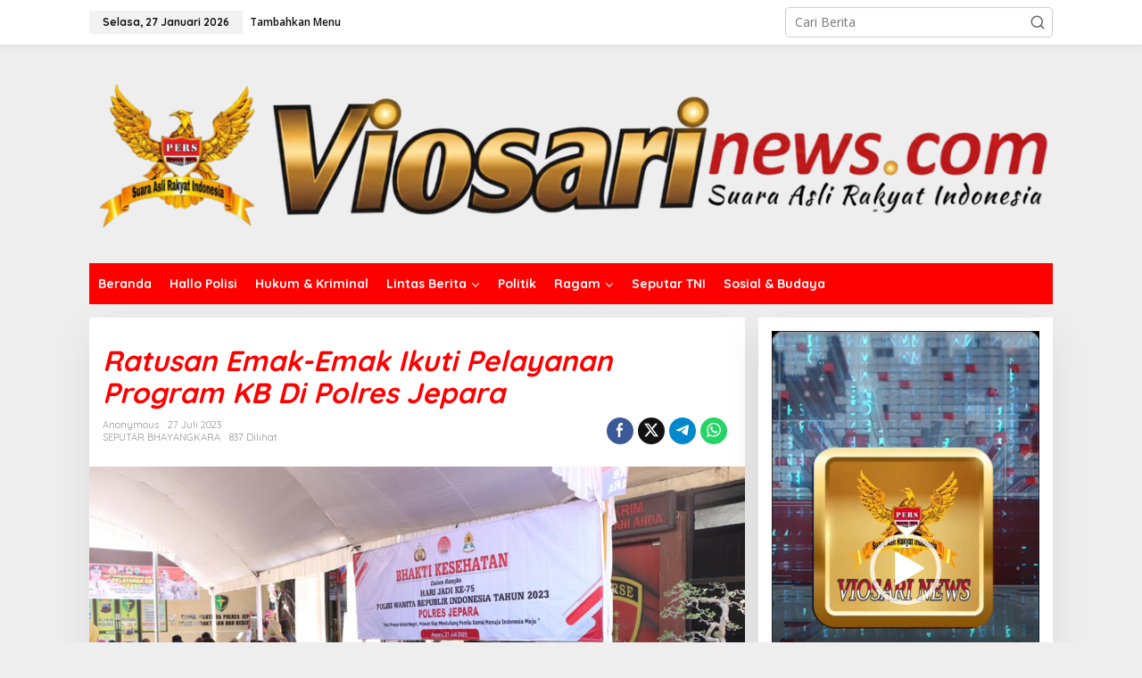

--- FILE ---
content_type: text/html; charset=UTF-8
request_url: https://viosarinews.com/ratusan-emak-emak-ikuti-pelayanan-program-kb-di-polres-jepara/
body_size: 22009
content:
<!DOCTYPE html>
<html lang="id" itemscope itemtype="https://schema.org/BlogPosting">
<head itemscope="itemscope" itemtype="https://schema.org/WebSite">
<meta charset="UTF-8">
<meta name="viewport" content="width=device-width, initial-scale=1">
<link rel="profile" href="https://gmpg.org/xfn/11">

<meta name='robots' content='index, follow, max-image-preview:large, max-snippet:-1, max-video-preview:-1' />

	<!-- This site is optimized with the Yoast SEO plugin v26.7 - https://yoast.com/wordpress/plugins/seo/ -->
	<title>Ratusan Emak-Emak Ikuti Pelayanan Program KB Di Polres Jepara - Viosarinews</title>
	<link rel="canonical" href="https://viosarinews.com/ratusan-emak-emak-ikuti-pelayanan-program-kb-di-polres-jepara/" />
	<meta property="og:locale" content="id_ID" />
	<meta property="og:type" content="article" />
	<meta property="og:title" content="Ratusan Emak-Emak Ikuti Pelayanan Program KB Di Polres Jepara - Viosarinews" />
	<meta property="og:description" content="Viosarinews.com, Jepara – Jateng – Sejak Kamis (27/7/2023) pagi, Kepolisian Resor (Polres) Jepara" />
	<meta property="og:url" content="https://viosarinews.com/ratusan-emak-emak-ikuti-pelayanan-program-kb-di-polres-jepara/" />
	<meta property="og:site_name" content="Viosarinews" />
	<meta property="article:published_time" content="2023-07-27T09:20:02+00:00" />
	<meta property="og:image" content="https://viosarinews.com/wp-content/uploads/2023/07/WhatsAppImage2023-07-27at11.26.1728929.jpeg" />
	<meta property="og:image:width" content="1024" />
	<meta property="og:image:height" content="576" />
	<meta property="og:image:type" content="image/jpeg" />
	<meta name="author" content="Anonymous" />
	<meta name="twitter:card" content="summary_large_image" />
	<meta name="twitter:label1" content="Ditulis oleh" />
	<meta name="twitter:data1" content="Anonymous" />
	<meta name="twitter:label2" content="Estimasi waktu membaca" />
	<meta name="twitter:data2" content="3 menit" />
	<script type="application/ld+json" class="yoast-schema-graph">{"@context":"https://schema.org","@graph":[{"@type":"Article","@id":"https://viosarinews.com/ratusan-emak-emak-ikuti-pelayanan-program-kb-di-polres-jepara/#article","isPartOf":{"@id":"https://viosarinews.com/ratusan-emak-emak-ikuti-pelayanan-program-kb-di-polres-jepara/"},"author":{"name":"Anonymous","@id":"https://viosarinews.com/#/schema/person/e149f3a51a853639fbc94b9008084a52"},"headline":"Ratusan Emak-Emak Ikuti Pelayanan Program KB Di Polres Jepara","datePublished":"2023-07-27T09:20:02+00:00","mainEntityOfPage":{"@id":"https://viosarinews.com/ratusan-emak-emak-ikuti-pelayanan-program-kb-di-polres-jepara/"},"wordCount":577,"commentCount":0,"image":{"@id":"https://viosarinews.com/ratusan-emak-emak-ikuti-pelayanan-program-kb-di-polres-jepara/#primaryimage"},"thumbnailUrl":"https://viosarinews.com/wp-content/uploads/2023/07/WhatsAppImage2023-07-27at11.26.1728929.jpeg","keywords":["#Polres Jepara"],"articleSection":["SEPUTAR BHAYANGKARA"],"inLanguage":"id","potentialAction":[{"@type":"CommentAction","name":"Comment","target":["https://viosarinews.com/ratusan-emak-emak-ikuti-pelayanan-program-kb-di-polres-jepara/#respond"]}]},{"@type":"WebPage","@id":"https://viosarinews.com/ratusan-emak-emak-ikuti-pelayanan-program-kb-di-polres-jepara/","url":"https://viosarinews.com/ratusan-emak-emak-ikuti-pelayanan-program-kb-di-polres-jepara/","name":"Ratusan Emak-Emak Ikuti Pelayanan Program KB Di Polres Jepara - Viosarinews","isPartOf":{"@id":"https://viosarinews.com/#website"},"primaryImageOfPage":{"@id":"https://viosarinews.com/ratusan-emak-emak-ikuti-pelayanan-program-kb-di-polres-jepara/#primaryimage"},"image":{"@id":"https://viosarinews.com/ratusan-emak-emak-ikuti-pelayanan-program-kb-di-polres-jepara/#primaryimage"},"thumbnailUrl":"https://viosarinews.com/wp-content/uploads/2023/07/WhatsAppImage2023-07-27at11.26.1728929.jpeg","datePublished":"2023-07-27T09:20:02+00:00","author":{"@id":"https://viosarinews.com/#/schema/person/e149f3a51a853639fbc94b9008084a52"},"breadcrumb":{"@id":"https://viosarinews.com/ratusan-emak-emak-ikuti-pelayanan-program-kb-di-polres-jepara/#breadcrumb"},"inLanguage":"id","potentialAction":[{"@type":"ReadAction","target":["https://viosarinews.com/ratusan-emak-emak-ikuti-pelayanan-program-kb-di-polres-jepara/"]}]},{"@type":"ImageObject","inLanguage":"id","@id":"https://viosarinews.com/ratusan-emak-emak-ikuti-pelayanan-program-kb-di-polres-jepara/#primaryimage","url":"https://viosarinews.com/wp-content/uploads/2023/07/WhatsAppImage2023-07-27at11.26.1728929.jpeg","contentUrl":"https://viosarinews.com/wp-content/uploads/2023/07/WhatsAppImage2023-07-27at11.26.1728929.jpeg","width":1024,"height":576},{"@type":"BreadcrumbList","@id":"https://viosarinews.com/ratusan-emak-emak-ikuti-pelayanan-program-kb-di-polres-jepara/#breadcrumb","itemListElement":[{"@type":"ListItem","position":1,"name":"Beranda","item":"https://viosarinews.com/"},{"@type":"ListItem","position":2,"name":"Ratusan Emak-Emak Ikuti Pelayanan Program KB Di Polres Jepara"}]},{"@type":"WebSite","@id":"https://viosarinews.com/#website","url":"https://viosarinews.com/","name":"Viosarinews","description":"Suara Asli Rakyat Indonesia","potentialAction":[{"@type":"SearchAction","target":{"@type":"EntryPoint","urlTemplate":"https://viosarinews.com/?s={search_term_string}"},"query-input":{"@type":"PropertyValueSpecification","valueRequired":true,"valueName":"search_term_string"}}],"inLanguage":"id"},{"@type":"Person","@id":"https://viosarinews.com/#/schema/person/e149f3a51a853639fbc94b9008084a52","name":"Anonymous","image":{"@type":"ImageObject","inLanguage":"id","@id":"https://viosarinews.com/#/schema/person/image/","url":"https://secure.gravatar.com/avatar/fe4817fe124e6f7da08bdcf9b0f3e7505f9aa507be10a561c2ef5f99fdf59e2c?s=96&d=mm&r=g","contentUrl":"https://secure.gravatar.com/avatar/fe4817fe124e6f7da08bdcf9b0f3e7505f9aa507be10a561c2ef5f99fdf59e2c?s=96&d=mm&r=g","caption":"Anonymous"},"sameAs":["https://viosarinews.com"],"url":"https://viosarinews.com/author/ethepaka/"}]}</script>
	<!-- / Yoast SEO plugin. -->


<link rel='dns-prefetch' href='//www.googletagmanager.com' />
<link rel='dns-prefetch' href='//fonts.googleapis.com' />
<link rel="alternate" type="application/rss+xml" title="Viosarinews &raquo; Feed" href="https://viosarinews.com/feed/" />
<link rel="alternate" type="application/rss+xml" title="Viosarinews &raquo; Umpan Komentar" href="https://viosarinews.com/comments/feed/" />
<link rel="alternate" type="application/rss+xml" title="Viosarinews &raquo; Ratusan Emak-Emak Ikuti Pelayanan Program KB Di Polres Jepara Umpan Komentar" href="https://viosarinews.com/ratusan-emak-emak-ikuti-pelayanan-program-kb-di-polres-jepara/feed/" />
<link rel="alternate" title="oEmbed (JSON)" type="application/json+oembed" href="https://viosarinews.com/wp-json/oembed/1.0/embed?url=https%3A%2F%2Fviosarinews.com%2Fratusan-emak-emak-ikuti-pelayanan-program-kb-di-polres-jepara%2F" />
<link rel="alternate" title="oEmbed (XML)" type="text/xml+oembed" href="https://viosarinews.com/wp-json/oembed/1.0/embed?url=https%3A%2F%2Fviosarinews.com%2Fratusan-emak-emak-ikuti-pelayanan-program-kb-di-polres-jepara%2F&#038;format=xml" />
<style id='wp-img-auto-sizes-contain-inline-css' type='text/css'>
img:is([sizes=auto i],[sizes^="auto," i]){contain-intrinsic-size:3000px 1500px}
/*# sourceURL=wp-img-auto-sizes-contain-inline-css */
</style>

<link rel='stylesheet' id='dashicons-css' href='https://viosarinews.com/wp-includes/css/dashicons.min.css?ver=6.9' type='text/css' media='all' />
<link rel='stylesheet' id='post-views-counter-frontend-css' href='https://viosarinews.com/wp-content/plugins/post-views-counter/css/frontend.css?ver=1.7.3' type='text/css' media='all' />
<style id='wp-emoji-styles-inline-css' type='text/css'>

	img.wp-smiley, img.emoji {
		display: inline !important;
		border: none !important;
		box-shadow: none !important;
		height: 1em !important;
		width: 1em !important;
		margin: 0 0.07em !important;
		vertical-align: -0.1em !important;
		background: none !important;
		padding: 0 !important;
	}
/*# sourceURL=wp-emoji-styles-inline-css */
</style>
<link rel='stylesheet' id='newkarma-fonts-css' href='https://fonts.googleapis.com/css?family=Quicksand%3Aregular%2C700%2C300%7COpen+Sans%3Aregular%2Citalic%2C700%2C600%2C300%26subset%3Dlatin%2C&#038;ver=2.1.1' type='text/css' media='all' />
<link rel='stylesheet' id='newkarma-style-css' href='https://viosarinews.com/wp-content/themes/newkarma/style.css?ver=2.1.1' type='text/css' media='all' />
<style id='newkarma-style-inline-css' type='text/css'>
body{color:#323233;font-family:"Open Sans","Helvetica", Arial;font-weight:500;font-size:14px;}h1.entry-title{color:#ff0000;}kbd,a.button,button,.button,button.button,input[type="button"],input[type="reset"],input[type="submit"],.tagcloud a,.tagcloud ul,.prevnextpost-links a .prevnextpost,.page-links .page-link-number,ul.page-numbers li span.page-numbers,.sidr,#navigationamp,.gmr_widget_content ul.gmr-tabs,.index-page-numbers,.cat-links-bg{background-color:#ff0000;}blockquote,a.button,button,.button,button.button,input[type="button"],input[type="reset"],input[type="submit"],.gmr-theme div.sharedaddy h3.sd-title:before,.gmr_widget_content ul.gmr-tabs li a,.bypostauthor > .comment-body{border-color:#ff0000;}.gmr-meta-topic a,.newkarma-rp-widget .rp-number,.gmr-owl-carousel .gmr-slide-topic a,.tab-comment-number{color:#fe8917;}.page-title span,h3.comment-reply-title,.widget-title span,.gmr_widget_content ul.gmr-tabs li a.js-tabs__title-active{border-color:#fe8917;}.gmr-menuwrap #primary-menu > li > a:hover,.gmr-menuwrap #primary-menu > li.page_item_has_children:hover > a,.gmr-menuwrap #primary-menu > li.menu-item-has-children:hover > a,.gmr-mainmenu #primary-menu > li:hover > a,.gmr-mainmenu #primary-menu > .current-menu-item > a,.gmr-mainmenu #primary-menu > .current-menu-ancestor > a,.gmr-mainmenu #primary-menu > .current_page_item > a,.gmr-mainmenu #primary-menu > .current_page_ancestor > a{box-shadow:inset 0px -5px 0px 0px#fe8917;}.tab-content .newkarma-rp-widget .rp-number,.owl-theme .owl-controls .owl-page.active span{background-color:#fe8917;}a{color:#000000;}a:hover,a:focus,a:active{color:#e54e2c;}.site-title a{color:#ff0000;}.site-description{color:#999999;}.gmr-menuwrap,.gmr-sticky .top-header.sticky-menu,.gmr-mainmenu #primary-menu .sub-menu,.gmr-mainmenu #primary-menu .children{background-color:#ff0000;}#gmr-responsive-menu,.gmr-mainmenu #primary-menu > li > a,.gmr-mainmenu #primary-menu .sub-menu a,.gmr-mainmenu #primary-menu .children a,.sidr ul li ul li a,.sidr ul li a,#navigationamp ul li ul li a,#navigationamp ul li a{color:#ffffff;}.gmr-mainmenu #primary-menu > li.menu-border > a span,.gmr-mainmenu #primary-menu > li.page_item_has_children > a:after,.gmr-mainmenu #primary-menu > li.menu-item-has-children > a:after,.gmr-mainmenu #primary-menu .sub-menu > li.page_item_has_children > a:after,.gmr-mainmenu #primary-menu .sub-menu > li.menu-item-has-children > a:after,.gmr-mainmenu #primary-menu .children > li.page_item_has_children > a:after,.gmr-mainmenu #primary-menu .children > li.menu-item-has-children > a:after{border-color:#ffffff;}#gmr-responsive-menu:hover,.gmr-mainmenu #primary-menu > li:hover > a,.gmr-mainmenu #primary-menu .current-menu-item > a,.gmr-mainmenu #primary-menu .current-menu-ancestor > a,.gmr-mainmenu #primary-menu .current_page_item > a,.gmr-mainmenu #primary-menu .current_page_ancestor > a,.sidr ul li ul li a:hover,.sidr ul li a:hover{color:#ffffff;}.gmr-mainmenu #primary-menu > li.menu-border:hover > a span,.gmr-mainmenu #primary-menu > li.menu-border.current-menu-item > a span,.gmr-mainmenu #primary-menu > li.menu-border.current-menu-ancestor > a span,.gmr-mainmenu #primary-menu > li.menu-border.current_page_item > a span,.gmr-mainmenu #primary-menu > li.menu-border.current_page_ancestor > a span,.gmr-mainmenu #primary-menu > li.page_item_has_children:hover > a:after,.gmr-mainmenu #primary-menu > li.menu-item-has-children:hover > a:after{border-color:#ffffff;}.gmr-mainmenu #primary-menu > li:hover > a,.gmr-mainmenu #primary-menu .current-menu-item > a,.gmr-mainmenu #primary-menu .current-menu-ancestor > a,.gmr-mainmenu #primary-menu .current_page_item > a,.gmr-mainmenu #primary-menu .current_page_ancestor > a{background-color:#ff0000;}.gmr-secondmenuwrap,.gmr-secondmenu #primary-menu .sub-menu,.gmr-secondmenu #primary-menu .children{background-color:#ffffff;}.gmr-secondmenu #primary-menu > li > a,.gmr-secondmenu #primary-menu .sub-menu a,.gmr-secondmenu #primary-menu .children a{color:#444444;}.gmr-secondmenu #primary-menu > li.page_item_has_children > a:after,.gmr-secondmenu #primary-menu > li.menu-item-has-children > a:after,.gmr-secondmenu #primary-menu .sub-menu > li.page_item_has_children > a:after,.gmr-secondmenu #primary-menu .sub-menu > li.menu-item-has-children > a:after,.gmr-secondmenu #primary-menu .children > li.page_item_has_children > a:after,.gmr-secondmenu #primary-menu .children > li.menu-item-has-children > a:after{border-color:#444444;}.gmr-topnavwrap{background-color:#ffffff;}#gmr-topnavresponsive-menu svg,.gmr-topnavmenu #primary-menu > li > a,.gmr-top-date,.search-trigger .gmr-icon{color:#111111;}.gmr-topnavmenu #primary-menu > li.menu-border > a span,.gmr-topnavmenu #primary-menu > li.page_item_has_children > a:after,.gmr-topnavmenu #primary-menu > li.menu-item-has-children > a:after,.gmr-topnavmenu #primary-menu .sub-menu > li.page_item_has_children > a:after,.gmr-topnavmenu #primary-menu .sub-menu > li.menu-item-has-children > a:after,.gmr-topnavmenu #primary-menu .children > li.page_item_has_children > a:after,.gmr-topnavmenu #primary-menu .children > li.menu-item-has-children > a:after{border-color:#111111;}#gmr-topnavresponsive-menu:hover,.gmr-topnavmenu #primary-menu > li:hover > a,.gmr-topnavmenu #primary-menu .current-menu-item > a,.gmr-topnavmenu #primary-menu .current-menu-ancestor > a,.gmr-topnavmenu #primary-menu .current_page_item > a,.gmr-topnavmenu #primary-menu .current_page_ancestor > a,.gmr-social-icon ul > li > a:hover{color:#ff0000;}.gmr-topnavmenu #primary-menu > li.menu-border:hover > a span,.gmr-topnavmenu #primary-menu > li.menu-border.current-menu-item > a span,.gmr-topnavmenu #primary-menu > li.menu-border.current-menu-ancestor > a span,.gmr-topnavmenu #primary-menu > li.menu-border.current_page_item > a span,.gmr-topnavmenu #primary-menu > li.menu-border.current_page_ancestor > a span,.gmr-topnavmenu #primary-menu > li.page_item_has_children:hover > a:after,.gmr-topnavmenu #primary-menu > li.menu-item-has-children:hover > a:after{border-color:#ff0000;}.gmr-owl-carousel .gmr-slide-title a{color:#ffffff;}.gmr-owl-carousel .item:hover .gmr-slide-title a{color:#cccccc;}.site-main-single{background-color:#ffffff;}.gmr-related-infinite .view-more-button:hover{color:#ffffff;}.site-main-archive{background-color:#ffffff;}ul.page-numbers li span.page-numbers{color:#ffffff;}.site-main-archive,a.read-more{color:#323233;}.site-main-archive h2.entry-title a,.site-main-archive .gmr-ajax-text{color:#000000;}.site-main-archive .gmr-archive:hover h2.entry-title a{color:#e54e2c;}.gmr-focus-news.gmr-focus-gallery h2.entry-title a,.item .gmr-slide-title a,.newkarma-rp-widget .gmr-rp-bigthumbnail .gmr-rp-bigthumb-content .title-bigthumb{color:#ffffff;}.gmr-focus-news.gmr-focus-gallery:hover h2.entry-title a,.item:hover .gmr-slide-title a,.newkarma-rp-widget .gmr-rp-bigthumbnail:hover .gmr-rp-bigthumb-content .title-bigthumb{color:#ffff00;}h1,h2,h3,h4,h5,h6,.heading-font,.menu,.rp-title,.rsswidget,.gmr-metacontent,.gmr-metacontent-single,.gmr-ajax-text,.view-more-button,ul.single-social-icon li.social-text,.page-links,.gmr-top-date,ul.page-numbers li{font-family:"Quicksand","Helvetica", Arial;}.entry-content-single{font-size:16px;}h1{font-size:30px;}h2{font-size:26px;}h3{font-size:24px;}h4{font-size:22px;}h5{font-size:20px;}h6{font-size:18px;}.site-footer{background-color:#ff0000;color:#ffffff;}ul.footer-social-icon li a{color:#ffffff;}ul.footer-social-icon li a,.footer-content{border-color:#ffffff;}ul.footer-social-icon li a:hover{color:#999;border-color:#999;}.site-footer a{color:#d7d7d7;}.site-footer a:hover{color:#999;}
/*# sourceURL=newkarma-style-inline-css */
</style>
<link rel='stylesheet' id='wp-block-paragraph-css' href='https://viosarinews.com/wp-includes/blocks/paragraph/style.min.css?ver=6.9' type='text/css' media='all' />

<!-- Potongan tag Google (gtag.js) ditambahkan oleh Site Kit -->
<!-- Snippet Google Analytics telah ditambahkan oleh Site Kit -->
<script type="text/javascript" src="https://www.googletagmanager.com/gtag/js?id=GT-NGJ3K4LR" id="google_gtagjs-js" async></script>
<script type="text/javascript" id="google_gtagjs-js-after">
/* <![CDATA[ */
window.dataLayer = window.dataLayer || [];function gtag(){dataLayer.push(arguments);}
gtag("set","linker",{"domains":["viosarinews.com"]});
gtag("js", new Date());
gtag("set", "developer_id.dZTNiMT", true);
gtag("config", "GT-NGJ3K4LR");
 window._googlesitekit = window._googlesitekit || {}; window._googlesitekit.throttledEvents = []; window._googlesitekit.gtagEvent = (name, data) => { var key = JSON.stringify( { name, data } ); if ( !! window._googlesitekit.throttledEvents[ key ] ) { return; } window._googlesitekit.throttledEvents[ key ] = true; setTimeout( () => { delete window._googlesitekit.throttledEvents[ key ]; }, 5 ); gtag( "event", name, { ...data, event_source: "site-kit" } ); }; 
//# sourceURL=google_gtagjs-js-after
/* ]]> */
</script>

<!-- OG: 3.3.8 --><link rel="image_src" href="https://viosarinews.com/wp-content/uploads/2023/07/WhatsAppImage2023-07-27at11.26.1728929.jpeg"><meta name="msapplication-TileImage" content="https://viosarinews.com/wp-content/uploads/2023/07/WhatsAppImage2023-07-27at11.26.1728929.jpeg">
<meta property="og:image" content="https://viosarinews.com/wp-content/uploads/2023/07/WhatsAppImage2023-07-27at11.26.1728929.jpeg"><meta property="og:image:secure_url" content="https://viosarinews.com/wp-content/uploads/2023/07/WhatsAppImage2023-07-27at11.26.1728929.jpeg"><meta property="og:image:width" content="1024"><meta property="og:image:height" content="576"><meta property="og:image:alt" content="WhatsApp Image 2023-07-27 at 11.26.17 (9)"><meta property="og:image:type" content="image/jpeg"><meta property="og:description" content="Viosarinews.com, Jepara – Jateng – Sejak Kamis (27/7/2023) pagi, Kepolisian Resor (Polres) Jepara telah dibanjiri oleh ratusan emak-emak yang sibuk mendaftar ulang program Keluarga Berencana (KB) di Klinik Pratama Polres Jepara. Kegiatan pagi itu, merupakan program Polres Jepara bersama Pemerintah Kabupaten (Pemkab) dalam rangka memberikan pelayanan Keluarga Berencana gratis bagi masyarakat. Nampak hadir dalam kegiatan tersebut,..."><meta property="og:type" content="article"><meta property="og:locale" content="id"><meta property="og:site_name" content="Viosarinews"><meta property="og:title" content="Ratusan Emak-Emak Ikuti Pelayanan Program KB Di Polres Jepara"><meta property="og:url" content="https://viosarinews.com/ratusan-emak-emak-ikuti-pelayanan-program-kb-di-polres-jepara/"><meta property="og:updated_time" content="2023-07-27T09:20:02+07:00">
<meta property="article:tag" content="#Polres Jepara"><meta property="article:published_time" content="2023-07-27T09:20:02+00:00"><meta property="article:modified_time" content="2023-07-27T09:20:02+00:00"><meta property="article:section" content="SEPUTAR BHAYANGKARA"><meta property="article:author:first_name" content="Anonymous"><meta property="article:author:username" content="Anonymous">
<meta property="twitter:partner" content="ogwp"><meta property="twitter:card" content="summary_large_image"><meta property="twitter:image" content="https://viosarinews.com/wp-content/uploads/2023/07/WhatsAppImage2023-07-27at11.26.1728929.jpeg"><meta property="twitter:image:alt" content="WhatsApp Image 2023-07-27 at 11.26.17 (9)"><meta property="twitter:title" content="Ratusan Emak-Emak Ikuti Pelayanan Program KB Di Polres Jepara"><meta property="twitter:description" content="Viosarinews.com, Jepara – Jateng – Sejak Kamis (27/7/2023) pagi, Kepolisian Resor (Polres) Jepara telah dibanjiri oleh ratusan emak-emak yang sibuk mendaftar ulang program Keluarga Berencana (KB)..."><meta property="twitter:url" content="https://viosarinews.com/ratusan-emak-emak-ikuti-pelayanan-program-kb-di-polres-jepara/"><meta property="twitter:label1" content="Reading time"><meta property="twitter:data1" content="3 minutes">
<meta itemprop="image" content="https://viosarinews.com/wp-content/uploads/2023/07/WhatsAppImage2023-07-27at11.26.1728929.jpeg"><meta itemprop="name" content="Ratusan Emak-Emak Ikuti Pelayanan Program KB Di Polres Jepara"><meta itemprop="description" content="Viosarinews.com, Jepara – Jateng – Sejak Kamis (27/7/2023) pagi, Kepolisian Resor (Polres) Jepara telah dibanjiri oleh ratusan emak-emak yang sibuk mendaftar ulang program Keluarga Berencana (KB) di Klinik Pratama Polres Jepara. Kegiatan pagi itu, merupakan program Polres Jepara bersama Pemerintah Kabupaten (Pemkab) dalam rangka memberikan pelayanan Keluarga Berencana gratis bagi masyarakat. Nampak hadir dalam kegiatan tersebut,..."><meta itemprop="datePublished" content="2023-07-27"><meta itemprop="dateModified" content="2023-07-27T09:20:02+00:00">
<meta property="profile:first_name" content="Anonymous"><meta property="profile:username" content="Anonymous">
<!-- /OG -->

<link rel="https://api.w.org/" href="https://viosarinews.com/wp-json/" /><link rel="alternate" title="JSON" type="application/json" href="https://viosarinews.com/wp-json/wp/v2/posts/23912" /><link rel="EditURI" type="application/rsd+xml" title="RSD" href="https://viosarinews.com/xmlrpc.php?rsd" />
<meta name="generator" content="WordPress 6.9" />
<link rel='shortlink' href='https://viosarinews.com/?p=23912' />
<meta name="generator" content="Site Kit by Google 1.170.0" /><link rel="pingback" href="https://viosarinews.com/xmlrpc.php"><link rel="icon" href="https://viosarinews.com/wp-content/uploads/2022/11/cropped-cropped-1660495742111-300x300-1-90x90.png" sizes="32x32" />
<link rel="icon" href="https://viosarinews.com/wp-content/uploads/2022/11/cropped-cropped-1660495742111-300x300-1.png" sizes="192x192" />
<link rel="apple-touch-icon" href="https://viosarinews.com/wp-content/uploads/2022/11/cropped-cropped-1660495742111-300x300-1.png" />
<meta name="msapplication-TileImage" content="https://viosarinews.com/wp-content/uploads/2022/11/cropped-cropped-1660495742111-300x300-1.png" />
		<style type="text/css" id="wp-custom-css">
			.baca-juga-box {
  background-color: #f0f0f0;
  padding: 12px 16px;
  margin: 24px 0;
  border-left: 5px solid #4a90e2; /* garis kiri biru */
  font-size: 16px;
  line-height: 1.6;
  box-shadow: 0 2px 4px rgba(0,0,0,0.05);
}

.baca-juga-box a {
  color: #0073aa;
  text-decoration: none;
  font-weight: bold;
}

.baca-juga-box a:hover {
  text-decoration: underline;
  color: #005177;
}
body#tinymce.wp-editor {
  padding: 0px !important;
  margin: 0 !important;
  line-height: 1.4em;
  font-size: 12pt;
}
		</style>
		<style id='wp-block-image-inline-css' type='text/css'>
.wp-block-image>a,.wp-block-image>figure>a{display:inline-block}.wp-block-image img{box-sizing:border-box;height:auto;max-width:100%;vertical-align:bottom}@media not (prefers-reduced-motion){.wp-block-image img.hide{visibility:hidden}.wp-block-image img.show{animation:show-content-image .4s}}.wp-block-image[style*=border-radius] img,.wp-block-image[style*=border-radius]>a{border-radius:inherit}.wp-block-image.has-custom-border img{box-sizing:border-box}.wp-block-image.aligncenter{text-align:center}.wp-block-image.alignfull>a,.wp-block-image.alignwide>a{width:100%}.wp-block-image.alignfull img,.wp-block-image.alignwide img{height:auto;width:100%}.wp-block-image .aligncenter,.wp-block-image .alignleft,.wp-block-image .alignright,.wp-block-image.aligncenter,.wp-block-image.alignleft,.wp-block-image.alignright{display:table}.wp-block-image .aligncenter>figcaption,.wp-block-image .alignleft>figcaption,.wp-block-image .alignright>figcaption,.wp-block-image.aligncenter>figcaption,.wp-block-image.alignleft>figcaption,.wp-block-image.alignright>figcaption{caption-side:bottom;display:table-caption}.wp-block-image .alignleft{float:left;margin:.5em 1em .5em 0}.wp-block-image .alignright{float:right;margin:.5em 0 .5em 1em}.wp-block-image .aligncenter{margin-left:auto;margin-right:auto}.wp-block-image :where(figcaption){margin-bottom:1em;margin-top:.5em}.wp-block-image.is-style-circle-mask img{border-radius:9999px}@supports ((-webkit-mask-image:none) or (mask-image:none)) or (-webkit-mask-image:none){.wp-block-image.is-style-circle-mask img{border-radius:0;-webkit-mask-image:url('data:image/svg+xml;utf8,<svg viewBox="0 0 100 100" xmlns="http://www.w3.org/2000/svg"><circle cx="50" cy="50" r="50"/></svg>');mask-image:url('data:image/svg+xml;utf8,<svg viewBox="0 0 100 100" xmlns="http://www.w3.org/2000/svg"><circle cx="50" cy="50" r="50"/></svg>');mask-mode:alpha;-webkit-mask-position:center;mask-position:center;-webkit-mask-repeat:no-repeat;mask-repeat:no-repeat;-webkit-mask-size:contain;mask-size:contain}}:root :where(.wp-block-image.is-style-rounded img,.wp-block-image .is-style-rounded img){border-radius:9999px}.wp-block-image figure{margin:0}.wp-lightbox-container{display:flex;flex-direction:column;position:relative}.wp-lightbox-container img{cursor:zoom-in}.wp-lightbox-container img:hover+button{opacity:1}.wp-lightbox-container button{align-items:center;backdrop-filter:blur(16px) saturate(180%);background-color:#5a5a5a40;border:none;border-radius:4px;cursor:zoom-in;display:flex;height:20px;justify-content:center;opacity:0;padding:0;position:absolute;right:16px;text-align:center;top:16px;width:20px;z-index:100}@media not (prefers-reduced-motion){.wp-lightbox-container button{transition:opacity .2s ease}}.wp-lightbox-container button:focus-visible{outline:3px auto #5a5a5a40;outline:3px auto -webkit-focus-ring-color;outline-offset:3px}.wp-lightbox-container button:hover{cursor:pointer;opacity:1}.wp-lightbox-container button:focus{opacity:1}.wp-lightbox-container button:focus,.wp-lightbox-container button:hover,.wp-lightbox-container button:not(:hover):not(:active):not(.has-background){background-color:#5a5a5a40;border:none}.wp-lightbox-overlay{box-sizing:border-box;cursor:zoom-out;height:100vh;left:0;overflow:hidden;position:fixed;top:0;visibility:hidden;width:100%;z-index:100000}.wp-lightbox-overlay .close-button{align-items:center;cursor:pointer;display:flex;justify-content:center;min-height:40px;min-width:40px;padding:0;position:absolute;right:calc(env(safe-area-inset-right) + 16px);top:calc(env(safe-area-inset-top) + 16px);z-index:5000000}.wp-lightbox-overlay .close-button:focus,.wp-lightbox-overlay .close-button:hover,.wp-lightbox-overlay .close-button:not(:hover):not(:active):not(.has-background){background:none;border:none}.wp-lightbox-overlay .lightbox-image-container{height:var(--wp--lightbox-container-height);left:50%;overflow:hidden;position:absolute;top:50%;transform:translate(-50%,-50%);transform-origin:top left;width:var(--wp--lightbox-container-width);z-index:9999999999}.wp-lightbox-overlay .wp-block-image{align-items:center;box-sizing:border-box;display:flex;height:100%;justify-content:center;margin:0;position:relative;transform-origin:0 0;width:100%;z-index:3000000}.wp-lightbox-overlay .wp-block-image img{height:var(--wp--lightbox-image-height);min-height:var(--wp--lightbox-image-height);min-width:var(--wp--lightbox-image-width);width:var(--wp--lightbox-image-width)}.wp-lightbox-overlay .wp-block-image figcaption{display:none}.wp-lightbox-overlay button{background:none;border:none}.wp-lightbox-overlay .scrim{background-color:#fff;height:100%;opacity:.9;position:absolute;width:100%;z-index:2000000}.wp-lightbox-overlay.active{visibility:visible}@media not (prefers-reduced-motion){.wp-lightbox-overlay.active{animation:turn-on-visibility .25s both}.wp-lightbox-overlay.active img{animation:turn-on-visibility .35s both}.wp-lightbox-overlay.show-closing-animation:not(.active){animation:turn-off-visibility .35s both}.wp-lightbox-overlay.show-closing-animation:not(.active) img{animation:turn-off-visibility .25s both}.wp-lightbox-overlay.zoom.active{animation:none;opacity:1;visibility:visible}.wp-lightbox-overlay.zoom.active .lightbox-image-container{animation:lightbox-zoom-in .4s}.wp-lightbox-overlay.zoom.active .lightbox-image-container img{animation:none}.wp-lightbox-overlay.zoom.active .scrim{animation:turn-on-visibility .4s forwards}.wp-lightbox-overlay.zoom.show-closing-animation:not(.active){animation:none}.wp-lightbox-overlay.zoom.show-closing-animation:not(.active) .lightbox-image-container{animation:lightbox-zoom-out .4s}.wp-lightbox-overlay.zoom.show-closing-animation:not(.active) .lightbox-image-container img{animation:none}.wp-lightbox-overlay.zoom.show-closing-animation:not(.active) .scrim{animation:turn-off-visibility .4s forwards}}@keyframes show-content-image{0%{visibility:hidden}99%{visibility:hidden}to{visibility:visible}}@keyframes turn-on-visibility{0%{opacity:0}to{opacity:1}}@keyframes turn-off-visibility{0%{opacity:1;visibility:visible}99%{opacity:0;visibility:visible}to{opacity:0;visibility:hidden}}@keyframes lightbox-zoom-in{0%{transform:translate(calc((-100vw + var(--wp--lightbox-scrollbar-width))/2 + var(--wp--lightbox-initial-left-position)),calc(-50vh + var(--wp--lightbox-initial-top-position))) scale(var(--wp--lightbox-scale))}to{transform:translate(-50%,-50%) scale(1)}}@keyframes lightbox-zoom-out{0%{transform:translate(-50%,-50%) scale(1);visibility:visible}99%{visibility:visible}to{transform:translate(calc((-100vw + var(--wp--lightbox-scrollbar-width))/2 + var(--wp--lightbox-initial-left-position)),calc(-50vh + var(--wp--lightbox-initial-top-position))) scale(var(--wp--lightbox-scale));visibility:hidden}}
/*# sourceURL=https://viosarinews.com/wp-includes/blocks/image/style.min.css */
</style>
<style id='global-styles-inline-css' type='text/css'>
:root{--wp--preset--aspect-ratio--square: 1;--wp--preset--aspect-ratio--4-3: 4/3;--wp--preset--aspect-ratio--3-4: 3/4;--wp--preset--aspect-ratio--3-2: 3/2;--wp--preset--aspect-ratio--2-3: 2/3;--wp--preset--aspect-ratio--16-9: 16/9;--wp--preset--aspect-ratio--9-16: 9/16;--wp--preset--color--black: #000000;--wp--preset--color--cyan-bluish-gray: #abb8c3;--wp--preset--color--white: #ffffff;--wp--preset--color--pale-pink: #f78da7;--wp--preset--color--vivid-red: #cf2e2e;--wp--preset--color--luminous-vivid-orange: #ff6900;--wp--preset--color--luminous-vivid-amber: #fcb900;--wp--preset--color--light-green-cyan: #7bdcb5;--wp--preset--color--vivid-green-cyan: #00d084;--wp--preset--color--pale-cyan-blue: #8ed1fc;--wp--preset--color--vivid-cyan-blue: #0693e3;--wp--preset--color--vivid-purple: #9b51e0;--wp--preset--gradient--vivid-cyan-blue-to-vivid-purple: linear-gradient(135deg,rgb(6,147,227) 0%,rgb(155,81,224) 100%);--wp--preset--gradient--light-green-cyan-to-vivid-green-cyan: linear-gradient(135deg,rgb(122,220,180) 0%,rgb(0,208,130) 100%);--wp--preset--gradient--luminous-vivid-amber-to-luminous-vivid-orange: linear-gradient(135deg,rgb(252,185,0) 0%,rgb(255,105,0) 100%);--wp--preset--gradient--luminous-vivid-orange-to-vivid-red: linear-gradient(135deg,rgb(255,105,0) 0%,rgb(207,46,46) 100%);--wp--preset--gradient--very-light-gray-to-cyan-bluish-gray: linear-gradient(135deg,rgb(238,238,238) 0%,rgb(169,184,195) 100%);--wp--preset--gradient--cool-to-warm-spectrum: linear-gradient(135deg,rgb(74,234,220) 0%,rgb(151,120,209) 20%,rgb(207,42,186) 40%,rgb(238,44,130) 60%,rgb(251,105,98) 80%,rgb(254,248,76) 100%);--wp--preset--gradient--blush-light-purple: linear-gradient(135deg,rgb(255,206,236) 0%,rgb(152,150,240) 100%);--wp--preset--gradient--blush-bordeaux: linear-gradient(135deg,rgb(254,205,165) 0%,rgb(254,45,45) 50%,rgb(107,0,62) 100%);--wp--preset--gradient--luminous-dusk: linear-gradient(135deg,rgb(255,203,112) 0%,rgb(199,81,192) 50%,rgb(65,88,208) 100%);--wp--preset--gradient--pale-ocean: linear-gradient(135deg,rgb(255,245,203) 0%,rgb(182,227,212) 50%,rgb(51,167,181) 100%);--wp--preset--gradient--electric-grass: linear-gradient(135deg,rgb(202,248,128) 0%,rgb(113,206,126) 100%);--wp--preset--gradient--midnight: linear-gradient(135deg,rgb(2,3,129) 0%,rgb(40,116,252) 100%);--wp--preset--font-size--small: 13px;--wp--preset--font-size--medium: 20px;--wp--preset--font-size--large: 36px;--wp--preset--font-size--x-large: 42px;--wp--preset--spacing--20: 0.44rem;--wp--preset--spacing--30: 0.67rem;--wp--preset--spacing--40: 1rem;--wp--preset--spacing--50: 1.5rem;--wp--preset--spacing--60: 2.25rem;--wp--preset--spacing--70: 3.38rem;--wp--preset--spacing--80: 5.06rem;--wp--preset--shadow--natural: 6px 6px 9px rgba(0, 0, 0, 0.2);--wp--preset--shadow--deep: 12px 12px 50px rgba(0, 0, 0, 0.4);--wp--preset--shadow--sharp: 6px 6px 0px rgba(0, 0, 0, 0.2);--wp--preset--shadow--outlined: 6px 6px 0px -3px rgb(255, 255, 255), 6px 6px rgb(0, 0, 0);--wp--preset--shadow--crisp: 6px 6px 0px rgb(0, 0, 0);}:where(.is-layout-flex){gap: 0.5em;}:where(.is-layout-grid){gap: 0.5em;}body .is-layout-flex{display: flex;}.is-layout-flex{flex-wrap: wrap;align-items: center;}.is-layout-flex > :is(*, div){margin: 0;}body .is-layout-grid{display: grid;}.is-layout-grid > :is(*, div){margin: 0;}:where(.wp-block-columns.is-layout-flex){gap: 2em;}:where(.wp-block-columns.is-layout-grid){gap: 2em;}:where(.wp-block-post-template.is-layout-flex){gap: 1.25em;}:where(.wp-block-post-template.is-layout-grid){gap: 1.25em;}.has-black-color{color: var(--wp--preset--color--black) !important;}.has-cyan-bluish-gray-color{color: var(--wp--preset--color--cyan-bluish-gray) !important;}.has-white-color{color: var(--wp--preset--color--white) !important;}.has-pale-pink-color{color: var(--wp--preset--color--pale-pink) !important;}.has-vivid-red-color{color: var(--wp--preset--color--vivid-red) !important;}.has-luminous-vivid-orange-color{color: var(--wp--preset--color--luminous-vivid-orange) !important;}.has-luminous-vivid-amber-color{color: var(--wp--preset--color--luminous-vivid-amber) !important;}.has-light-green-cyan-color{color: var(--wp--preset--color--light-green-cyan) !important;}.has-vivid-green-cyan-color{color: var(--wp--preset--color--vivid-green-cyan) !important;}.has-pale-cyan-blue-color{color: var(--wp--preset--color--pale-cyan-blue) !important;}.has-vivid-cyan-blue-color{color: var(--wp--preset--color--vivid-cyan-blue) !important;}.has-vivid-purple-color{color: var(--wp--preset--color--vivid-purple) !important;}.has-black-background-color{background-color: var(--wp--preset--color--black) !important;}.has-cyan-bluish-gray-background-color{background-color: var(--wp--preset--color--cyan-bluish-gray) !important;}.has-white-background-color{background-color: var(--wp--preset--color--white) !important;}.has-pale-pink-background-color{background-color: var(--wp--preset--color--pale-pink) !important;}.has-vivid-red-background-color{background-color: var(--wp--preset--color--vivid-red) !important;}.has-luminous-vivid-orange-background-color{background-color: var(--wp--preset--color--luminous-vivid-orange) !important;}.has-luminous-vivid-amber-background-color{background-color: var(--wp--preset--color--luminous-vivid-amber) !important;}.has-light-green-cyan-background-color{background-color: var(--wp--preset--color--light-green-cyan) !important;}.has-vivid-green-cyan-background-color{background-color: var(--wp--preset--color--vivid-green-cyan) !important;}.has-pale-cyan-blue-background-color{background-color: var(--wp--preset--color--pale-cyan-blue) !important;}.has-vivid-cyan-blue-background-color{background-color: var(--wp--preset--color--vivid-cyan-blue) !important;}.has-vivid-purple-background-color{background-color: var(--wp--preset--color--vivid-purple) !important;}.has-black-border-color{border-color: var(--wp--preset--color--black) !important;}.has-cyan-bluish-gray-border-color{border-color: var(--wp--preset--color--cyan-bluish-gray) !important;}.has-white-border-color{border-color: var(--wp--preset--color--white) !important;}.has-pale-pink-border-color{border-color: var(--wp--preset--color--pale-pink) !important;}.has-vivid-red-border-color{border-color: var(--wp--preset--color--vivid-red) !important;}.has-luminous-vivid-orange-border-color{border-color: var(--wp--preset--color--luminous-vivid-orange) !important;}.has-luminous-vivid-amber-border-color{border-color: var(--wp--preset--color--luminous-vivid-amber) !important;}.has-light-green-cyan-border-color{border-color: var(--wp--preset--color--light-green-cyan) !important;}.has-vivid-green-cyan-border-color{border-color: var(--wp--preset--color--vivid-green-cyan) !important;}.has-pale-cyan-blue-border-color{border-color: var(--wp--preset--color--pale-cyan-blue) !important;}.has-vivid-cyan-blue-border-color{border-color: var(--wp--preset--color--vivid-cyan-blue) !important;}.has-vivid-purple-border-color{border-color: var(--wp--preset--color--vivid-purple) !important;}.has-vivid-cyan-blue-to-vivid-purple-gradient-background{background: var(--wp--preset--gradient--vivid-cyan-blue-to-vivid-purple) !important;}.has-light-green-cyan-to-vivid-green-cyan-gradient-background{background: var(--wp--preset--gradient--light-green-cyan-to-vivid-green-cyan) !important;}.has-luminous-vivid-amber-to-luminous-vivid-orange-gradient-background{background: var(--wp--preset--gradient--luminous-vivid-amber-to-luminous-vivid-orange) !important;}.has-luminous-vivid-orange-to-vivid-red-gradient-background{background: var(--wp--preset--gradient--luminous-vivid-orange-to-vivid-red) !important;}.has-very-light-gray-to-cyan-bluish-gray-gradient-background{background: var(--wp--preset--gradient--very-light-gray-to-cyan-bluish-gray) !important;}.has-cool-to-warm-spectrum-gradient-background{background: var(--wp--preset--gradient--cool-to-warm-spectrum) !important;}.has-blush-light-purple-gradient-background{background: var(--wp--preset--gradient--blush-light-purple) !important;}.has-blush-bordeaux-gradient-background{background: var(--wp--preset--gradient--blush-bordeaux) !important;}.has-luminous-dusk-gradient-background{background: var(--wp--preset--gradient--luminous-dusk) !important;}.has-pale-ocean-gradient-background{background: var(--wp--preset--gradient--pale-ocean) !important;}.has-electric-grass-gradient-background{background: var(--wp--preset--gradient--electric-grass) !important;}.has-midnight-gradient-background{background: var(--wp--preset--gradient--midnight) !important;}.has-small-font-size{font-size: var(--wp--preset--font-size--small) !important;}.has-medium-font-size{font-size: var(--wp--preset--font-size--medium) !important;}.has-large-font-size{font-size: var(--wp--preset--font-size--large) !important;}.has-x-large-font-size{font-size: var(--wp--preset--font-size--x-large) !important;}
/*# sourceURL=global-styles-inline-css */
</style>
<link rel='stylesheet' id='mediaelement-css' href='https://viosarinews.com/wp-includes/js/mediaelement/mediaelementplayer-legacy.min.css?ver=4.2.17' type='text/css' media='all' />
<link rel='stylesheet' id='wp-mediaelement-css' href='https://viosarinews.com/wp-includes/js/mediaelement/wp-mediaelement.min.css?ver=6.9' type='text/css' media='all' />
</head>

<body class="wp-singular post-template-default single single-post postid-23912 single-format-standard wp-theme-newkarma gmr-theme gmr-sticky group-blog" itemscope="itemscope" itemtype="https://schema.org/WebPage">

<a class="skip-link screen-reader-text" href="#main">Lewati ke konten</a>


<div class="gmr-topnavwrap clearfix">
	<div class="container-topnav">
		<div class="list-flex">
								<div class="row-flex gmr-table-date">
						<span class="gmr-top-date" data-lang="id"></span>
					</div>
					
			<div class="row-flex gmr-table-menu">
								<a id="gmr-topnavresponsive-menu" href="#menus" title="Menus" rel="nofollow"><svg xmlns="http://www.w3.org/2000/svg" xmlns:xlink="http://www.w3.org/1999/xlink" aria-hidden="true" role="img" width="1em" height="1em" preserveAspectRatio="xMidYMid meet" viewBox="0 0 24 24"><path d="M4 6h16v2H4zm0 5h16v2H4zm0 5h16v2H4z" fill="currentColor"/></svg></a>
				<div class="close-topnavmenu-wrap"><a id="close-topnavmenu-button" rel="nofollow" href="#"><svg xmlns="http://www.w3.org/2000/svg" xmlns:xlink="http://www.w3.org/1999/xlink" aria-hidden="true" role="img" width="1em" height="1em" preserveAspectRatio="xMidYMid meet" viewBox="0 0 1024 1024"><path d="M685.4 354.8c0-4.4-3.6-8-8-8l-66 .3L512 465.6l-99.3-118.4l-66.1-.3c-4.4 0-8 3.5-8 8c0 1.9.7 3.7 1.9 5.2l130.1 155L340.5 670a8.32 8.32 0 0 0-1.9 5.2c0 4.4 3.6 8 8 8l66.1-.3L512 564.4l99.3 118.4l66 .3c4.4 0 8-3.5 8-8c0-1.9-.7-3.7-1.9-5.2L553.5 515l130.1-155c1.2-1.4 1.8-3.3 1.8-5.2z" fill="currentColor"/><path d="M512 65C264.6 65 64 265.6 64 513s200.6 448 448 448s448-200.6 448-448S759.4 65 512 65zm0 820c-205.4 0-372-166.6-372-372s166.6-372 372-372s372 166.6 372 372s-166.6 372-372 372z" fill="currentColor"/></svg></a></div>
				<nav id="site-navigation" class="gmr-topnavmenu pull-right" role="navigation" itemscope="itemscope" itemtype="https://schema.org/SiteNavigationElement">
					<ul id="primary-menu"><li><a href="https://viosarinews.com/wp-admin/nav-menus.php" style="border: none !important;">Tambahkan Menu</a></li></ul>				</nav><!-- #site-navigation -->
							</div>
			<div class="row-flex gmr-menu-mobile-wrap text-center">
				<div class="only-mobile gmr-mobilelogo"><div class="gmr-logo"><a href="https://viosarinews.com/" class="custom-logo-link" itemprop="url" title="Viosarinews"><img src="https://viosarinews.com/wp-content/uploads/2025/12/logo-viosarinews.com_.png" alt="Viosarinews" title="Viosarinews" /></a></div></div>			</div>
			<div class="row-flex gmr-table-search last-row">
									<div class="gmr-search-btn">
								<a id="search-menu-button" class="topnav-button gmr-search-icon" href="#" rel="nofollow"><svg xmlns="http://www.w3.org/2000/svg" aria-hidden="true" role="img" width="1em" height="1em" preserveAspectRatio="xMidYMid meet" viewBox="0 0 24 24"><path fill="none" stroke="currentColor" stroke-linecap="round" stroke-width="2" d="m21 21l-4.486-4.494M19 10.5a8.5 8.5 0 1 1-17 0a8.5 8.5 0 0 1 17 0Z"/></svg></a>
								<div id="search-dropdown-container" class="search-dropdown search">
								<form method="get" class="gmr-searchform searchform" action="https://viosarinews.com/">
									<input type="text" name="s" id="s" placeholder="Cari Berita" />
								</form>
								</div>
							</div><div class="gmr-search">
							<form method="get" class="gmr-searchform searchform" action="https://viosarinews.com/">
								<input type="text" name="s" id="s" placeholder="Cari Berita" />
								<button type="submit" role="button" aria-label="Submit" class="gmr-search-submit"><svg xmlns="http://www.w3.org/2000/svg" xmlns:xlink="http://www.w3.org/1999/xlink" aria-hidden="true" role="img" width="1em" height="1em" preserveAspectRatio="xMidYMid meet" viewBox="0 0 24 24"><g fill="none" stroke="currentColor" stroke-width="2" stroke-linecap="round" stroke-linejoin="round"><circle cx="11" cy="11" r="8"/><path d="M21 21l-4.35-4.35"/></g></svg></button>
							</form>
						</div>			</div>
		</div>

			</div>
</div>

	<div class="container">
		<div class="clearfix gmr-headwrapper">
			<div class="gmr-logo"><a href="https://viosarinews.com/" class="custom-logo-link" itemprop="url" title="Viosarinews"><img src="https://viosarinews.com/wp-content/uploads/2025/12/logo-viosarinews.com_.png" alt="Viosarinews" title="Viosarinews" /></a></div>					</div>
	</div>

	<header id="masthead" class="site-header" role="banner" itemscope="itemscope" itemtype="https://schema.org/WPHeader">
		<div class="top-header">
			<div class="container">
				<div class="gmr-menuwrap clearfix">
					<nav id="site-navigation" class="gmr-mainmenu" role="navigation" itemscope="itemscope" itemtype="https://schema.org/SiteNavigationElement">
						<ul id="primary-menu" class="menu"><li id="menu-item-16006" class="menu-item menu-item-type-custom menu-item-object-custom menu-item-home menu-item-16006"><a href="https://viosarinews.com/" itemprop="url"><span itemprop="name">Beranda</span></a></li>
<li id="menu-item-15990" class="menu-item menu-item-type-taxonomy menu-item-object-category menu-item-15990"><a href="https://viosarinews.com/category/hallo-polisi/" itemprop="url"><span itemprop="name">Hallo Polisi</span></a></li>
<li id="menu-item-15991" class="menu-item menu-item-type-taxonomy menu-item-object-category menu-item-15991"><a href="https://viosarinews.com/category/hukum-kriminal/" itemprop="url"><span itemprop="name">Hukum &#038; Kriminal</span></a></li>
<li id="menu-item-15992" class="menu-item menu-item-type-taxonomy menu-item-object-category menu-item-has-children menu-item-15992"><a href="https://viosarinews.com/category/lintas-berita/" itemprop="url"><span itemprop="name">Lintas Berita</span></a>
<ul class="sub-menu">
	<li id="menu-item-15993" class="menu-item menu-item-type-taxonomy menu-item-object-category menu-item-15993"><a href="https://viosarinews.com/category/lintas-daerah/" itemprop="url"><span itemprop="name">Lintas Daerah</span></a></li>
	<li id="menu-item-15995" class="menu-item menu-item-type-taxonomy menu-item-object-category menu-item-15995"><a href="https://viosarinews.com/category/lintas-provinsi/" itemprop="url"><span itemprop="name">Lintas Provinsi</span></a></li>
	<li id="menu-item-15994" class="menu-item menu-item-type-taxonomy menu-item-object-category menu-item-15994"><a href="https://viosarinews.com/category/lintas-negara/" itemprop="url"><span itemprop="name">Lintas Negara</span></a></li>
</ul>
</li>
<li id="menu-item-16001" class="menu-item menu-item-type-taxonomy menu-item-object-category menu-item-16001"><a href="https://viosarinews.com/category/politik/" itemprop="url"><span itemprop="name">Politik</span></a></li>
<li id="menu-item-16002" class="menu-item menu-item-type-taxonomy menu-item-object-category menu-item-has-children menu-item-16002"><a href="https://viosarinews.com/category/ragam/" itemprop="url"><span itemprop="name">Ragam</span></a>
<ul class="sub-menu">
	<li id="menu-item-16003" class="menu-item menu-item-type-taxonomy menu-item-object-category menu-item-16003"><a href="https://viosarinews.com/category/seputar-bandung/" itemprop="url"><span itemprop="name">Seputar Bandung</span></a></li>
	<li id="menu-item-15997" class="menu-item menu-item-type-taxonomy menu-item-object-category menu-item-15997"><a href="https://viosarinews.com/category/otomatif/" itemprop="url"><span itemprop="name">Otomatif</span></a></li>
	<li id="menu-item-15998" class="menu-item menu-item-type-taxonomy menu-item-object-category menu-item-15998"><a href="https://viosarinews.com/category/pariwisata/" itemprop="url"><span itemprop="name">Pariwisata</span></a></li>
	<li id="menu-item-15996" class="menu-item menu-item-type-taxonomy menu-item-object-category menu-item-15996"><a href="https://viosarinews.com/category/olahraga/" itemprop="url"><span itemprop="name">Olahraga</span></a></li>
	<li id="menu-item-15999" class="menu-item menu-item-type-taxonomy menu-item-object-category menu-item-15999"><a href="https://viosarinews.com/category/pendidikan/" itemprop="url"><span itemprop="name">Pendidikan</span></a></li>
</ul>
</li>
<li id="menu-item-16004" class="menu-item menu-item-type-taxonomy menu-item-object-category menu-item-16004"><a href="https://viosarinews.com/category/seputar-tni/" itemprop="url"><span itemprop="name">Seputar TNI</span></a></li>
<li id="menu-item-16005" class="menu-item menu-item-type-taxonomy menu-item-object-category menu-item-16005"><a href="https://viosarinews.com/category/sosial-budaya/" itemprop="url"><span itemprop="name">Sosial &#038; Budaya</span></a></li>
</ul>					</nav><!-- #site-navigation -->
				</div>
							</div>
		</div><!-- .top-header -->
	</header><!-- #masthead -->


<div class="site inner-wrap" id="site-container">
		<div id="content" class="gmr-content">
				<div class="container">
			<div class="row">

<div id="primary" class="content-area col-md-content">
	<main id="main" class="site-main-single" role="main">

	<div class="gmr-list-table single-head-wrap">
			</div>

	
<article id="post-23912" class="post-23912 post type-post status-publish format-standard has-post-thumbnail category-seputar-bhayangkara tag-polres-jepara" itemscope="itemscope" itemtype="https://schema.org/CreativeWork">

	<div class="site-main gmr-single hentry">
		<div class="gmr-box-content-single">
						<header class="entry-header">
				<h1 class="entry-title" itemprop="headline"><em>Ratusan Emak-Emak Ikuti Pelayanan Program KB Di Polres Jepara</em></h1><div class="gmr-aftertitle-wrap"><div class="gmr-metacontent-single"><div><span class="posted-on"><span class="entry-author vcard" itemprop="author" itemscope="itemscope" itemtype="https://schema.org/person"><a class="url fn n" href="https://viosarinews.com/author/ethepaka/" title="Tautan ke: Anonymous" itemprop="url"><span itemprop="name">Anonymous</span></a></span></span><span class="posted-on"><time class="entry-date published updated" itemprop="dateModified" datetime="2023-07-27T09:20:02+07:00">27 Juli 2023</time></span></div><div><span class="cat-links"><a href="https://viosarinews.com/category/seputar-bhayangkara/" rel="category tag">SEPUTAR BHAYANGKARA</a></span><span class="view-single">837 Dilihat</spans></div></div><div class="gmr-social-share-intop"><ul class="gmr-socialicon-share"><li class="facebook"><a href="https://www.facebook.com/sharer/sharer.php?u=https%3A%2F%2Fviosarinews.com%2Fratusan-emak-emak-ikuti-pelayanan-program-kb-di-polres-jepara%2F" class="gmr-share-facebook" rel="nofollow" title="Sebar ini"><svg xmlns="http://www.w3.org/2000/svg" aria-hidden="true" role="img" width="0.49em" height="1em" viewBox="0 0 486.037 1000"><path d="M124.074 1000V530.771H0V361.826h124.074V217.525C124.074 104.132 197.365 0 366.243 0C434.619 0 485.18 6.555 485.18 6.555l-3.984 157.766s-51.564-.502-107.833-.502c-60.9 0-70.657 28.065-70.657 74.646v123.361h183.331l-7.977 168.945H302.706V1000H124.074" fill="currentColor" /></svg></a></li><li class="twitter"><a href="https://twitter.com/intent/tweet?url=https%3A%2F%2Fviosarinews.com%2Fratusan-emak-emak-ikuti-pelayanan-program-kb-di-polres-jepara%2F&amp;text=Ratusan%20Emak-Emak%20Ikuti%20Pelayanan%20Program%20KB%20Di%20Polres%20Jepara" class="gmr-share-twitter" rel="nofollow" title="Tweet ini"><svg xmlns="http://www.w3.org/2000/svg" aria-hidden="true" role="img" width="1em" height="1em" viewBox="0 0 24 24"><path fill="currentColor" d="M18.901 1.153h3.68l-8.04 9.19L24 22.846h-7.406l-5.8-7.584l-6.638 7.584H.474l8.6-9.83L0 1.154h7.594l5.243 6.932ZM17.61 20.644h2.039L6.486 3.24H4.298Z"></path></svg></a></li><li class="telegram"><a href="https://t.me/share/url?url=https%3A%2F%2Fviosarinews.com%2Fratusan-emak-emak-ikuti-pelayanan-program-kb-di-polres-jepara%2F&amp;text=Ratusan%20Emak-Emak%20Ikuti%20Pelayanan%20Program%20KB%20Di%20Polres%20Jepara" target="_blank" rel="nofollow" title="Telegram Share"><svg xmlns="http://www.w3.org/2000/svg" aria-hidden="true" role="img" width="1em" height="1em" viewBox="0 0 48 48"><path d="M41.42 7.309s3.885-1.515 3.56 2.164c-.107 1.515-1.078 6.818-1.834 12.553l-2.59 16.99s-.216 2.489-2.159 2.922c-1.942.432-4.856-1.515-5.396-1.948c-.432-.325-8.094-5.195-10.792-7.575c-.756-.65-1.62-1.948.108-3.463L33.648 18.13c1.295-1.298 2.59-4.328-2.806-.649l-15.11 10.28s-1.727 1.083-4.964.109l-7.016-2.165s-2.59-1.623 1.835-3.246c10.793-5.086 24.068-10.28 35.831-15.15z" fill="currentColor" /></svg></a></li><li class="whatsapp"><a href="https://api.whatsapp.com/send?text=Ratusan%20Emak-Emak%20Ikuti%20Pelayanan%20Program%20KB%20Di%20Polres%20Jepara https%3A%2F%2Fviosarinews.com%2Fratusan-emak-emak-ikuti-pelayanan-program-kb-di-polres-jepara%2F" class="gmr-share-whatsapp" rel="nofollow" title="Whatsapp"><svg xmlns="http://www.w3.org/2000/svg" aria-hidden="true" role="img" width="1em" height="1em" viewBox="0 0 24 24"><path d="M15.271 13.21a7.014 7.014 0 0 1 1.543.7l-.031-.018c.529.235.986.51 1.403.833l-.015-.011c.02.061.032.13.032.203l-.001.032v-.001c-.015.429-.11.832-.271 1.199l.008-.021c-.231.463-.616.82-1.087 1.01l-.014.005a3.624 3.624 0 0 1-1.576.411h-.006a8.342 8.342 0 0 1-2.988-.982l.043.022a8.9 8.9 0 0 1-2.636-1.829l-.001-.001a20.473 20.473 0 0 1-2.248-2.794l-.047-.074a5.38 5.38 0 0 1-1.1-2.995l-.001-.013v-.124a3.422 3.422 0 0 1 1.144-2.447l.003-.003a1.17 1.17 0 0 1 .805-.341h.001c.101.003.198.011.292.025l-.013-.002c.087.013.188.021.292.023h.003a.642.642 0 0 1 .414.102l-.002-.001c.107.118.189.261.238.418l.002.008q.124.31.512 1.364c.135.314.267.701.373 1.099l.014.063a1.573 1.573 0 0 1-.533.889l-.003.002q-.535.566-.535.72a.436.436 0 0 0 .081.234l-.001-.001a7.03 7.03 0 0 0 1.576 2.119l.005.005a9.89 9.89 0 0 0 2.282 1.54l.059.026a.681.681 0 0 0 .339.109h.002q.233 0 .838-.752t.804-.752zm-3.147 8.216h.022a9.438 9.438 0 0 0 3.814-.799l-.061.024c2.356-.994 4.193-2.831 5.163-5.124l.024-.063c.49-1.113.775-2.411.775-3.775s-.285-2.662-.799-3.837l.024.062c-.994-2.356-2.831-4.193-5.124-5.163l-.063-.024c-1.113-.49-2.411-.775-3.775-.775s-2.662.285-3.837.799l.062-.024c-2.356.994-4.193 2.831-5.163 5.124l-.024.063a9.483 9.483 0 0 0-.775 3.787a9.6 9.6 0 0 0 1.879 5.72l-.019-.026l-1.225 3.613l3.752-1.194a9.45 9.45 0 0 0 5.305 1.612h.047zm0-21.426h.033c1.628 0 3.176.342 4.575.959L16.659.93c2.825 1.197 5.028 3.4 6.196 6.149l.029.076c.588 1.337.93 2.896.93 4.535s-.342 3.198-.959 4.609l.029-.074c-1.197 2.825-3.4 5.028-6.149 6.196l-.076.029c-1.327.588-2.875.93-4.503.93h-.034h.002h-.053c-2.059 0-3.992-.541-5.664-1.488l.057.03L-.001 24l2.109-6.279a11.505 11.505 0 0 1-1.674-6.01c0-1.646.342-3.212.959-4.631l-.029.075C2.561 4.33 4.764 2.127 7.513.959L7.589.93A11.178 11.178 0 0 1 12.092 0h.033h-.002z" fill="currentColor" /></svg></a></li></ul></div></div>			</header><!-- .entry-header -->
		</div>

		<div class="gmr-featured-wrap">
									<figure class="gmr-attachment-img">
							<img width="1024" height="576" src="https://viosarinews.com/wp-content/uploads/2023/07/WhatsAppImage2023-07-27at11.26.1728929.jpeg" class="attachment-post-thumbnail size-post-thumbnail wp-post-image" alt="" decoding="async" fetchpriority="high" srcset="https://viosarinews.com/wp-content/uploads/2023/07/WhatsAppImage2023-07-27at11.26.1728929.jpeg 1024w, https://viosarinews.com/wp-content/uploads/2023/07/WhatsAppImage2023-07-27at11.26.1728929-768x432.jpeg 768w" sizes="(max-width: 1024px) 100vw, 1024px" title="WhatsApp Image 2023-07-27 at 11.26.17 (9)" />																				</figure>
								</div>

		<div class="gmr-box-content-single">
			<div class="row">
				<div class="col-md-sgl-l pos-sticky"><div class="gmr-social-share"><ul class="gmr-socialicon-share"><li class="facebook"><a href="https://www.facebook.com/sharer/sharer.php?u=https%3A%2F%2Fviosarinews.com%2Fratusan-emak-emak-ikuti-pelayanan-program-kb-di-polres-jepara%2F" class="gmr-share-facebook" rel="nofollow" title="Sebar ini"><svg xmlns="http://www.w3.org/2000/svg" aria-hidden="true" role="img" width="0.49em" height="1em" viewBox="0 0 486.037 1000"><path d="M124.074 1000V530.771H0V361.826h124.074V217.525C124.074 104.132 197.365 0 366.243 0C434.619 0 485.18 6.555 485.18 6.555l-3.984 157.766s-51.564-.502-107.833-.502c-60.9 0-70.657 28.065-70.657 74.646v123.361h183.331l-7.977 168.945H302.706V1000H124.074" fill="currentColor" /></svg></a></li><li class="twitter"><a href="https://twitter.com/intent/tweet?url=https%3A%2F%2Fviosarinews.com%2Fratusan-emak-emak-ikuti-pelayanan-program-kb-di-polres-jepara%2F&amp;text=Ratusan%20Emak-Emak%20Ikuti%20Pelayanan%20Program%20KB%20Di%20Polres%20Jepara" class="gmr-share-twitter" rel="nofollow" title="Tweet ini"><svg xmlns="http://www.w3.org/2000/svg" aria-hidden="true" role="img" width="1em" height="1em" viewBox="0 0 24 24"><path fill="currentColor" d="M18.901 1.153h3.68l-8.04 9.19L24 22.846h-7.406l-5.8-7.584l-6.638 7.584H.474l8.6-9.83L0 1.154h7.594l5.243 6.932ZM17.61 20.644h2.039L6.486 3.24H4.298Z"></path></svg></a></li><li class="telegram"><a href="https://t.me/share/url?url=https%3A%2F%2Fviosarinews.com%2Fratusan-emak-emak-ikuti-pelayanan-program-kb-di-polres-jepara%2F&amp;text=Ratusan%20Emak-Emak%20Ikuti%20Pelayanan%20Program%20KB%20Di%20Polres%20Jepara" target="_blank" rel="nofollow" title="Telegram Share"><svg xmlns="http://www.w3.org/2000/svg" aria-hidden="true" role="img" width="1em" height="1em" viewBox="0 0 48 48"><path d="M41.42 7.309s3.885-1.515 3.56 2.164c-.107 1.515-1.078 6.818-1.834 12.553l-2.59 16.99s-.216 2.489-2.159 2.922c-1.942.432-4.856-1.515-5.396-1.948c-.432-.325-8.094-5.195-10.792-7.575c-.756-.65-1.62-1.948.108-3.463L33.648 18.13c1.295-1.298 2.59-4.328-2.806-.649l-15.11 10.28s-1.727 1.083-4.964.109l-7.016-2.165s-2.59-1.623 1.835-3.246c10.793-5.086 24.068-10.28 35.831-15.15z" fill="currentColor" /></svg></a></li><li class="whatsapp"><a href="https://api.whatsapp.com/send?text=Ratusan%20Emak-Emak%20Ikuti%20Pelayanan%20Program%20KB%20Di%20Polres%20Jepara https%3A%2F%2Fviosarinews.com%2Fratusan-emak-emak-ikuti-pelayanan-program-kb-di-polres-jepara%2F" class="gmr-share-whatsapp" rel="nofollow" title="Whatsapp"><svg xmlns="http://www.w3.org/2000/svg" aria-hidden="true" role="img" width="1em" height="1em" viewBox="0 0 24 24"><path d="M15.271 13.21a7.014 7.014 0 0 1 1.543.7l-.031-.018c.529.235.986.51 1.403.833l-.015-.011c.02.061.032.13.032.203l-.001.032v-.001c-.015.429-.11.832-.271 1.199l.008-.021c-.231.463-.616.82-1.087 1.01l-.014.005a3.624 3.624 0 0 1-1.576.411h-.006a8.342 8.342 0 0 1-2.988-.982l.043.022a8.9 8.9 0 0 1-2.636-1.829l-.001-.001a20.473 20.473 0 0 1-2.248-2.794l-.047-.074a5.38 5.38 0 0 1-1.1-2.995l-.001-.013v-.124a3.422 3.422 0 0 1 1.144-2.447l.003-.003a1.17 1.17 0 0 1 .805-.341h.001c.101.003.198.011.292.025l-.013-.002c.087.013.188.021.292.023h.003a.642.642 0 0 1 .414.102l-.002-.001c.107.118.189.261.238.418l.002.008q.124.31.512 1.364c.135.314.267.701.373 1.099l.014.063a1.573 1.573 0 0 1-.533.889l-.003.002q-.535.566-.535.72a.436.436 0 0 0 .081.234l-.001-.001a7.03 7.03 0 0 0 1.576 2.119l.005.005a9.89 9.89 0 0 0 2.282 1.54l.059.026a.681.681 0 0 0 .339.109h.002q.233 0 .838-.752t.804-.752zm-3.147 8.216h.022a9.438 9.438 0 0 0 3.814-.799l-.061.024c2.356-.994 4.193-2.831 5.163-5.124l.024-.063c.49-1.113.775-2.411.775-3.775s-.285-2.662-.799-3.837l.024.062c-.994-2.356-2.831-4.193-5.124-5.163l-.063-.024c-1.113-.49-2.411-.775-3.775-.775s-2.662.285-3.837.799l.062-.024c-2.356.994-4.193 2.831-5.163 5.124l-.024.063a9.483 9.483 0 0 0-.775 3.787a9.6 9.6 0 0 0 1.879 5.72l-.019-.026l-1.225 3.613l3.752-1.194a9.45 9.45 0 0 0 5.305 1.612h.047zm0-21.426h.033c1.628 0 3.176.342 4.575.959L16.659.93c2.825 1.197 5.028 3.4 6.196 6.149l.029.076c.588 1.337.93 2.896.93 4.535s-.342 3.198-.959 4.609l.029-.074c-1.197 2.825-3.4 5.028-6.149 6.196l-.076.029c-1.327.588-2.875.93-4.503.93h-.034h.002h-.053c-2.059 0-3.992-.541-5.664-1.488l.057.03L-.001 24l2.109-6.279a11.505 11.505 0 0 1-1.674-6.01c0-1.646.342-3.212.959-4.631l-.029.075C2.561 4.33 4.764 2.127 7.513.959L7.589.93A11.178 11.178 0 0 1 12.092 0h.033h-.002z" fill="currentColor" /></svg></a></li></ul></div></div>				<div class="col-md-sgl-c-no-r">
					<div class="entry-content entry-content-single" itemprop="text">
						
<p><strong>Viosarinews.com, Jepara –  Jateng –</strong> Sejak Kamis (27/7/2023) pagi, Kepolisian Resor (Polres) Jepara telah dibanjiri oleh ratusan emak-emak yang sibuk mendaftar ulang program Keluarga Berencana (KB) di Klinik Pratama Polres Jepara.</p>



<p>Kegiatan pagi itu, merupakan program Polres Jepara bersama Pemerintah Kabupaten (Pemkab) dalam rangka memberikan pelayanan Keluarga Berencana gratis bagi masyarakat.</p>



<p>Nampak hadir dalam kegiatan tersebut, Kapolres Jepara AKBP Wahyu Nugroho Setyawan, Wadir Binmas Polda Jateng AKBP Rondhijah bersama Tim Monev Bhayangkara Provinsi Jawa Tengah, pejabat utama Polres Jepara, perwakilan dinas atau OPD terkait dan pengurus Bhayangkari Cabang Jepara.</p>


<div class="wp-block-image">
<figure class="aligncenter size-large"><img decoding="async" width="300" height="178" src="https://viosarinews.com/wp-content/uploads/2023/07/WhatsAppImage2023-07-27at11.26.17281229-300x178.jpeg" alt="" class="wp-image-23908"/></figure>
</div>


<p>Dalam sambutannya, Kapolres Jepara AKBP Wahyu Nugroho Setyawan mengatakan, kegiatan bakti kesehatan pelayanan&nbsp;KB gratis&nbsp;ini merupakan rangkaian dari peringatan Hari Bhayangkara ke-77 di Kabupaten Jepara.&nbsp;</p>



<p>Kapolres menyebut, kegiatan ini merupakan sinergitas Polri dengan Pemerintah Kabupaten Jepara &nbsp;dalam hal ini Dinas Pemberdayaan Perempuan Perlindungan Anak, Pengendalian Penduduk dan Keluarga Berencana (DP3AP2KB) Kabupaten Jepara.</p>



<p>&#8220;Saya mengucapkan terimakasih kepada Pemkab Jepara khususnya DP3AP2KB yang telah bersama-sama Polri dan menjadikan Polri sebagai mitra untuk percepatan program pemerintah khususnya dalam pelayanan KB bagi masyarakat,&#8221; ucap AKBP Wahyu.</p>



<p>AKBP Wahyu menambahkan, kegiatan berkolaborasi dengan DP3AP2KB Kabupaten Jepara ini untuk percepatan khususnya di bidang KB secara Nasional yang di perintahkan oleh Presiden langsung.&nbsp;</p>



<p>&#8220;Disini kami punya peran untuk mempercepat bagaimana kami turun ke masyarakat untuk mensosialisasikan dan mengajak masyarakat, harus kita pahami bahwa Polri punya garda paling ujung ada Bhabinkamtibmas dan Polisi RW yang bisa kita berdayakan. Untuk itu, kami siap bekerja sama dengan Pemerintah Daerah dalam setiap kegiatan,&#8221; ungkapnya. </p>


<div class="wp-block-image">
<figure class="aligncenter size-large"><img decoding="async" width="300" height="178" src="https://viosarinews.com/wp-content/uploads/2023/07/WhatsAppImage2023-07-27at11.26.1828329-300x178.jpeg" alt="" class="wp-image-23909"/></figure>
</div>


<p>Lulusan Akademi Kepolisian (Akpol) 2003 ini mengaku, Polres Jepara akan selalu siap jika dibutuhkan untuk mensukseskan program pemerintah yang bersentuhan langsung untuk kesejahteraan masyarakat.&nbsp;</p>



<p>&#8220;Kami punya sumber daya manusia yang bisa diberdayakan sampai lapisan masyarakat yang paling bawah, dengan tujuan agar kami bisa lebih bermanfaat bagi masyarakat,&#8221; ucap AKBP Wahyu.&nbsp;</p>



<p>Kapolres mengatakan, kegiatan ini akan menjadi agenda rutin tahunan Polres Jepara bersama Pemkab Jepara. Melalui kegiatan kerja sama seperti ini terus akan menghasilkan formula yang dapat mendorong keikutsertaan masyarakat membentuk keluarga yang berkualitas sehat dan sejahtera</p>



<p>&#8220;Agenda rutin kami dari Polri bukan hanya dalam KB, kami mohon kepada pemerintah daerah agar Kami dilibatkan setiap program-program pemerintah. Jika pemerintah daerah ada kendala dan hambatan maka gandeng dan ajak kami berkomunikasi kami siap turun karena kami punya sumber daya sampai ke lapisan masyarakat paling bawah,&#8221; ucap AKBP Wahyu. </p>


<div class="wp-block-image">
<figure class="aligncenter size-large"><img loading="lazy" decoding="async" width="300" height="178" src="https://viosarinews.com/wp-content/uploads/2023/07/WhatsAppImage2023-07-27at11.26.1828229-300x178.jpeg" alt="" class="wp-image-23910"/></figure>
</div>


<p>Di tempat yang sama, Wadir Binmas&nbsp;Polda Jateng AKBP Rondhijah mengatakan, “Tim Monev Bhayangkara Provinsi Jateng melaksanakan kegiatan monitoring kegiatan di seluruh Jawa Tengah dimana dari sekian wilayah, kami melakukan penunjukan kepada Polres Jepara untuk menyelenggarakan pelayanan KB gratis dalam rangka Hari Bhayangkara ke-77 tahun 2023 karena dinilai mampu dan siap untuk melaksanakan,” ujarnya.</p>



<p>“Ditunjuknya Polres Jepara tidak lain karena keberadaan Kapolres Jepara AKBP Wahyu Nugroho Setyawan yang sangat peduli dengan masyarakat dilokasi tempat tugasnya, salah satunya dalam bidang Kesehatan,” ucap AKBP Rondhijah.</p>



<p>Lanjut, Wadir Binmas&nbsp;menambahkan bahwa Pelayanan KB di Klinik Pratama Polres Jepara mendapatkan sertifikat K0 KB dari BKKBN. Dimana dengan adanya sertifikat tersebut, Klinik Polres Jepara akan mendapatkan tambahan anggaran dan dapat mengambil alat kontrasepsi. Dengan hal tersebut, diharapkan dapat membantu pelayanan kepada masyarakat khususnya personil Polres Jepara dan Jajaran.</p>



<p>Secara terpisah, Ibu Ahzunan Naim (23), salah satu peserta KB yang berasal dari Desa Karanggondang, Kecamatan Mlonggo, mengaku senang mengikuti program Keluarga Berencana (KB) yang diadakan oleh Polres Jepara.</p>



<p>“Terima kasih Polres Jepara atas pelayanan KB gratisnya, Polres Jepara juara juara juara,” ujarnya.</p>



<p>(Vio Sari/ Humas)</p>
<div class="post-views content-post post-23912 entry-meta load-static">
				<span class="post-views-icon dashicons dashicons-chart-bar"></span> <span class="post-views-label">Post Views:</span> <span class="post-views-count">837</span>
			</div>					</div><!-- .entry-content -->

					<footer class="entry-footer">
						<span class="tags-links"><a href="https://viosarinews.com/tag/polres-jepara/" rel="tag">#Polres Jepara</a></span><div class="gmr-cf-metacontent heading-text meta-content"></div><div class="wrap-social-single"><div class="social-text">Ikuti Kami</div><ul class="single-social-icon"><li><a href="https://viosarinews.com/feed/" title="RSS" class="rss" target="_blank" rel="nofollow"><svg xmlns="http://www.w3.org/2000/svg" xmlns:xlink="http://www.w3.org/1999/xlink" aria-hidden="true" role="img" width="1em" height="1em" preserveAspectRatio="xMidYMid meet" viewBox="0 0 20 20"><path d="M14.92 18H18C18 9.32 10.82 2.25 2 2.25v3.02c7.12 0 12.92 5.71 12.92 12.73zm-5.44 0h3.08C12.56 12.27 7.82 7.6 2 7.6v3.02c2 0 3.87.77 5.29 2.16A7.292 7.292 0 0 1 9.48 18zm-5.35-.02c1.17 0 2.13-.93 2.13-2.09c0-1.15-.96-2.09-2.13-2.09c-1.18 0-2.13.94-2.13 2.09c0 1.16.95 2.09 2.13 2.09z" fill="currentColor"/></svg></a></li></ul></div>
	<nav class="navigation post-navigation" aria-label="Pos">
		<h2 class="screen-reader-text">Navigasi pos</h2>
		<div class="nav-links"><div class="nav-previous"><a href="https://viosarinews.com/tiga-hari-rangkaian-peringatan-hari-koperasi-di-beltim/" rel="prev"><span>Pos sebelumnya</span> Tiga Hari Rangkaian Peringatan Hari Koperasi di Beltim</a></div><div class="nav-next"><a href="https://viosarinews.com/laka-beruntun-tewaskan-satu-orang-pengemudi-mobil-ertiga/" rel="next"><span>Pos berikutnya</span> Laka Beruntun Tewaskan Satu Orang Pengemudi Mobil Ertiga</a></div></div>
	</nav>					</footer><!-- .entry-footer -->
				</div>
							</div>
		</div>

	</div>

	<div class="gmr-box-content-single">
		
	</div>
</article><!-- #post-## -->
<div id="comment-wrap" class="gmr-box-content-single site-main clearfix">

	<div id="comments" class="comments-area">

	
			<div id="respond" class="comment-respond">
		<h3 id="reply-title" class="comment-reply-title">Tinggalkan Balasan <small><a rel="nofollow" id="cancel-comment-reply-link" href="/ratusan-emak-emak-ikuti-pelayanan-program-kb-di-polres-jepara/#respond" style="display:none;">Batalkan balasan</a></small></h3><form action="https://viosarinews.com/wp-comments-post.php" method="post" id="commentform" class="comment-form"><p class="comment-notes"><span id="email-notes">Alamat email Anda tidak akan dipublikasikan.</span> <span class="required-field-message">Ruas yang wajib ditandai <span class="required">*</span></span></p><p class="comment-form-comment"><label for="comment" class="gmr-hidden">Komentar</label><textarea id="comment" name="comment" cols="45" rows="4" placeholder="Komentar" aria-required="true"></textarea></p><p class="comment-form-author"><input id="author" name="author" type="text" value="" placeholder="Nama*" size="30" aria-required='true' /></p>
<p class="comment-form-email"><input id="email" name="email" type="text" value="" placeholder="Email*" size="30" aria-required='true' /></p>
<p class="comment-form-url"><input id="url" name="url" type="text" value="" placeholder="Situs" size="30" /></p>
<p class="comment-form-cookies-consent"><input id="wp-comment-cookies-consent" name="wp-comment-cookies-consent" type="checkbox" value="yes" /> <label for="wp-comment-cookies-consent">Simpan nama, email, dan situs web saya pada peramban ini untuk komentar saya berikutnya.</label></p>
<p class="form-submit"><input name="submit" type="submit" id="submit" class="submit" value="Kirim Komentar" /> <input type='hidden' name='comment_post_ID' value='23912' id='comment_post_ID' />
<input type='hidden' name='comment_parent' id='comment_parent' value='0' />
</p></form>	</div><!-- #respond -->
	
	</div><!-- #comments -->

</div><!-- .gmr-box-content -->
	
	</main><!-- #main -->

</div><!-- #primary -->


<aside id="secondary" class="widget-area col-md-sb-r pos-sticky" role="complementary" >
	<div id="media_video-2" class="widget widget_media_video"><div style="width:100%;" class="wp-video"><video class="wp-video-shortcode" id="video-23912-1" preload="metadata" controls="controls"><source type="video/mp4" src="https://viosarinews.com/wp-content/uploads/2024/12/video-profil.mp4?_=1" /><source type="video/mp4" src="https://viosarinews.com/wp-content/uploads/2024/12/video-profil.mp4?_=1" /><a href="https://viosarinews.com/wp-content/uploads/2024/12/video-profil.mp4">https://viosarinews.com/wp-content/uploads/2024/12/video-profil.mp4</a></video></div></div><div id="custom_html-2" class="widget_text widget widget_custom_html"><div class="textwidget custom-html-widget"><script async src="https://pagead2.googlesyndication.com/pagead/js/adsbygoogle.js?client=ca-pub-1657484063355632"
     crossorigin="anonymous"></script>
<!-- 325x250 -->
<ins class="adsbygoogle"
     style="display:inline-block;width:325px;height:250px"
     data-ad-client="ca-pub-1657484063355632"
     data-ad-slot="1882232385"></ins>
<script>
     (adsbygoogle = window.adsbygoogle || []).push({});
</script></div></div><div id="newkarma-rp-2" class="widget newkarma-widget-post"><h3 class="widget-title"><span>Berita Terbaru</span></h3>
			<div class="newkarma-rp-widget">
				<div class="newkarma-rp">
					<ul>
														<li class="has-post-thumbnail clearfix">
									<div class="content-big-thumbnail"><a href="https://viosarinews.com/mengabdi-8-32-tahun-puluhan-personel-polres-jepara-terima-tanda-kehormatan/" itemprop="url" title="Tautan ke: Mengabdi 8–32 Tahun, Puluhan Personel Polres Jepara Terima Tanda Kehormatan" rel="bookmark"><img width="300" height="178" src="https://viosarinews.com/wp-content/uploads/2026/01/IMG-20260126-WA0062-300x178.jpg" class="attachment-large size-large wp-post-image" alt="" decoding="async" loading="lazy" title="IMG-20260126-WA0062" /></a></div>								<div class="gmr-rp-big-content">
									<a href="https://viosarinews.com/mengabdi-8-32-tahun-puluhan-personel-polres-jepara-terima-tanda-kehormatan/" class="rp-title" itemprop="url" title="Tautan ke: Mengabdi 8–32 Tahun, Puluhan Personel Polres Jepara Terima Tanda Kehormatan">Mengabdi 8–32 Tahun, Puluhan Personel Polres Jepara Terima Tanda Kehormatan</a>									<div class="gmr-metacontent">
																			</div>
								</div>
							</li>
																						<li class="has-post-thumbnail clearfix">
									<div class="content-thumbnail"><a href="https://viosarinews.com/forum-public-speaking-polres-jepara-bersama-kominfo-wartawan-perkuat-sinergi-komunikasi-publik-yang-sehat/" itemprop="url" title="Tautan ke: Forum Public Speaking Polres Jepara Bersama Kominfo-Wartawan, Perkuat Sinergi Komunikasi Publik yang Sehat" rel="bookmark"><img width="90" height="90" src="https://viosarinews.com/wp-content/uploads/2026/01/IMG-20260123-WA0088-90x90.jpg" class="attachment-thumbnail size-thumbnail wp-post-image" alt="" decoding="async" loading="lazy" srcset="https://viosarinews.com/wp-content/uploads/2026/01/IMG-20260123-WA0088-90x90.jpg 90w, https://viosarinews.com/wp-content/uploads/2026/01/IMG-20260123-WA0088-150x150.jpg 150w" sizes="auto, (max-width: 90px) 100vw, 90px" title="IMG-20260123-WA0088" /></a></div>								<div class="gmr-rp-content">
									<a href="https://viosarinews.com/forum-public-speaking-polres-jepara-bersama-kominfo-wartawan-perkuat-sinergi-komunikasi-publik-yang-sehat/" class="rp-title" itemprop="url" title="Tautan ke: Forum Public Speaking Polres Jepara Bersama Kominfo-Wartawan, Perkuat Sinergi Komunikasi Publik yang Sehat">Forum Public Speaking Polres Jepara Bersama Kominfo-Wartawan, Perkuat Sinergi Komunikasi Publik yang Sehat</a>									<div class="gmr-metacontent">
																			</div>
								</div>
							</li>
																						<li class="has-post-thumbnail clearfix">
									<div class="content-thumbnail"><a href="https://viosarinews.com/polisi-sigap-evakuasi-pohon-tumbang-menimpa-rumah-warga-di-desa-batealit/" itemprop="url" title="Tautan ke: Polisi Sigap Evakuasi Pohon Tumbang Menimpa Rumah Warga di Desa Batealit" rel="bookmark"><img width="90" height="90" src="https://viosarinews.com/wp-content/uploads/2026/01/IMG-20260123-WA0083-90x90.jpg" class="attachment-thumbnail size-thumbnail wp-post-image" alt="" decoding="async" loading="lazy" srcset="https://viosarinews.com/wp-content/uploads/2026/01/IMG-20260123-WA0083-90x90.jpg 90w, https://viosarinews.com/wp-content/uploads/2026/01/IMG-20260123-WA0083-150x150.jpg 150w" sizes="auto, (max-width: 90px) 100vw, 90px" title="IMG-20260123-WA0083" /></a></div>								<div class="gmr-rp-content">
									<a href="https://viosarinews.com/polisi-sigap-evakuasi-pohon-tumbang-menimpa-rumah-warga-di-desa-batealit/" class="rp-title" itemprop="url" title="Tautan ke: Polisi Sigap Evakuasi Pohon Tumbang Menimpa Rumah Warga di Desa Batealit">Polisi Sigap Evakuasi Pohon Tumbang Menimpa Rumah Warga di Desa Batealit</a>									<div class="gmr-metacontent">
																			</div>
								</div>
							</li>
																						<li class="has-post-thumbnail clearfix">
									<div class="content-thumbnail"><a href="https://viosarinews.com/lomba-senam-di-pasar-johar-hadirkan-instruktur-jateng-dan-hadiah-menggiurkan/" itemprop="url" title="Tautan ke: Lomba Senam di Pasar Johar Hadirkan Instruktur Jateng dan Hadiah Menggiurkan" rel="bookmark"><img width="90" height="90" src="https://viosarinews.com/wp-content/uploads/2026/01/IMG-20260120-WA0075-90x90.jpg" class="attachment-thumbnail size-thumbnail wp-post-image" alt="" decoding="async" loading="lazy" srcset="https://viosarinews.com/wp-content/uploads/2026/01/IMG-20260120-WA0075-90x90.jpg 90w, https://viosarinews.com/wp-content/uploads/2026/01/IMG-20260120-WA0075-150x150.jpg 150w" sizes="auto, (max-width: 90px) 100vw, 90px" title="IMG-20260120-WA0075" /></a></div>								<div class="gmr-rp-content">
									<a href="https://viosarinews.com/lomba-senam-di-pasar-johar-hadirkan-instruktur-jateng-dan-hadiah-menggiurkan/" class="rp-title" itemprop="url" title="Tautan ke: Lomba Senam di Pasar Johar Hadirkan Instruktur Jateng dan Hadiah Menggiurkan">Lomba Senam di Pasar Johar Hadirkan Instruktur Jateng dan Hadiah Menggiurkan</a>									<div class="gmr-metacontent">
																			</div>
								</div>
							</li>
																						<li class="has-post-thumbnail clearfix">
									<div class="content-thumbnail"><a href="https://viosarinews.com/brimob-gelar-apel-kesiapan-kendaraan-siap-jemput-taruna-akpol-untuk-kegiatan-pencapaian-pasca-bencana-aceh-tamiang/" itemprop="url" title="Tautan ke: Brimob Gelar Apel Kesiapan Kendaraan, Siap Jemput Taruna Akpol untuk Kegiatan Pencapaian Pasca Bencana Aceh Tamiang" rel="bookmark"><img width="90" height="90" src="https://viosarinews.com/wp-content/uploads/2026/01/IMG-20260120-WA0072-90x90.jpg" class="attachment-thumbnail size-thumbnail wp-post-image" alt="" decoding="async" loading="lazy" srcset="https://viosarinews.com/wp-content/uploads/2026/01/IMG-20260120-WA0072-90x90.jpg 90w, https://viosarinews.com/wp-content/uploads/2026/01/IMG-20260120-WA0072-150x150.jpg 150w" sizes="auto, (max-width: 90px) 100vw, 90px" title="IMG-20260120-WA0072" /></a></div>								<div class="gmr-rp-content">
									<a href="https://viosarinews.com/brimob-gelar-apel-kesiapan-kendaraan-siap-jemput-taruna-akpol-untuk-kegiatan-pencapaian-pasca-bencana-aceh-tamiang/" class="rp-title" itemprop="url" title="Tautan ke: Brimob Gelar Apel Kesiapan Kendaraan, Siap Jemput Taruna Akpol untuk Kegiatan Pencapaian Pasca Bencana Aceh Tamiang">Brimob Gelar Apel Kesiapan Kendaraan, Siap Jemput Taruna Akpol untuk Kegiatan Pencapaian Pasca Bencana Aceh Tamiang</a>									<div class="gmr-metacontent">
																			</div>
								</div>
							</li>
																			</ul>
				</div>
			</div>
		</div><div id="custom_html-3" class="widget_text widget widget_custom_html"><div class="textwidget custom-html-widget"><script async src="https://pagead2.googlesyndication.com/pagead/js/adsbygoogle.js?client=ca-pub-3708453242414539"
     crossorigin="anonymous"></script>
<!-- 350 x 250 -->
<ins class="adsbygoogle"
     style="display:inline-block;width:350px;height:250px"
     data-ad-client="ca-pub-3708453242414539"
     data-ad-slot="8719417134"></ins>
<script>
     (adsbygoogle = window.adsbygoogle || []).push({});
</script></div></div><div id="newkarma-rp-3" class="widget newkarma-widget-post"><h3 class="widget-title"><span>Hallo Polisi</span></h3>			<div class="newkarma-rp-widget">
				<div class="newkarma-rp">
					<ul>
													<li class="has-post-thumbnail clearfix">
								<div class="content-big-thumbnail"><a href="https://viosarinews.com/mengabdi-8-32-tahun-puluhan-personel-polres-jepara-terima-tanda-kehormatan/" itemprop="url" title="Tautan ke: Mengabdi 8–32 Tahun, Puluhan Personel Polres Jepara Terima Tanda Kehormatan" rel="bookmark"><img width="300" height="178" src="https://viosarinews.com/wp-content/uploads/2026/01/IMG-20260126-WA0062-300x178.jpg" class="attachment-large size-large wp-post-image" alt="" decoding="async" loading="lazy" title="IMG-20260126-WA0062" /></a></div>								<div class="rp-number pull-left">1</div>
								<div class="gmr-rp-number-content">
									<a href="https://viosarinews.com/mengabdi-8-32-tahun-puluhan-personel-polres-jepara-terima-tanda-kehormatan/" class="rp-title" itemprop="url" title="Tautan ke: Mengabdi 8–32 Tahun, Puluhan Personel Polres Jepara Terima Tanda Kehormatan">Mengabdi 8–32 Tahun, Puluhan Personel Polres Jepara Terima Tanda Kehormatan</a>									<div class="gmr-metacontent">
																			</div>
								</div>
							</li>
																					<li>
								<div class="rp-number pull-left">2</div>
								<div class="gmr-rp-number-content">
									<a href="https://viosarinews.com/forum-public-speaking-polres-jepara-bersama-kominfo-wartawan-perkuat-sinergi-komunikasi-publik-yang-sehat/" class="rp-title" itemprop="url" title="Tautan ke: Forum Public Speaking Polres Jepara Bersama Kominfo-Wartawan, Perkuat Sinergi Komunikasi Publik yang Sehat">Forum Public Speaking Polres Jepara Bersama Kominfo-Wartawan, Perkuat Sinergi Komunikasi Publik yang Sehat</a>									<div class="gmr-metacontent">
																			</div>
								</div>
							</li>
																					<li>
								<div class="rp-number pull-left">3</div>
								<div class="gmr-rp-number-content">
									<a href="https://viosarinews.com/brimob-gelar-apel-kesiapan-kendaraan-siap-jemput-taruna-akpol-untuk-kegiatan-pencapaian-pasca-bencana-aceh-tamiang/" class="rp-title" itemprop="url" title="Tautan ke: Brimob Gelar Apel Kesiapan Kendaraan, Siap Jemput Taruna Akpol untuk Kegiatan Pencapaian Pasca Bencana Aceh Tamiang">Brimob Gelar Apel Kesiapan Kendaraan, Siap Jemput Taruna Akpol untuk Kegiatan Pencapaian Pasca Bencana Aceh Tamiang</a>									<div class="gmr-metacontent">
																			</div>
								</div>
							</li>
																					<li>
								<div class="rp-number pull-left">4</div>
								<div class="gmr-rp-number-content">
									<a href="https://viosarinews.com/penambangan-galian-c-dinas-esdm-jateng-kami-akan-cabut-izin-pelaku-tambang-yang-tak-patuhi-aturan/" class="rp-title" itemprop="url" title="Tautan ke: Penambangan Galian C, Dinas ESDM Jateng: Kami Akan Cabut Izin Pelaku Tambang yang Tak Patuhi Aturan">Penambangan Galian C, Dinas ESDM Jateng: Kami Akan Cabut Izin Pelaku Tambang yang Tak Patuhi Aturan</a>									<div class="gmr-metacontent">
																			</div>
								</div>
							</li>
																					<li>
								<div class="rp-number pull-left">5</div>
								<div class="gmr-rp-number-content">
									<a href="https://viosarinews.com/polres-jepara-imbau-warga-waspada-cuaca-ekstrem-dan-siaga-hadapi-musim-penghujan/" class="rp-title" itemprop="url" title="Tautan ke: Polres Jepara Imbau Warga Waspada Cuaca Ekstrem dan Siaga Hadapi Musim Penghujan">Polres Jepara Imbau Warga Waspada Cuaca Ekstrem dan Siaga Hadapi Musim Penghujan</a>									<div class="gmr-metacontent">
																			</div>
								</div>
							</li>
																			</ul>
				</div>
			</div>
		</div><div id="custom_html-4" class="widget_text widget widget_custom_html"><div class="textwidget custom-html-widget"><script async src="https://pagead2.googlesyndication.com/pagead/js/adsbygoogle.js?client=ca-pub-1657484063355632"
     crossorigin="anonymous"></script>
<!-- 325x250 -->
<ins class="adsbygoogle"
     style="display:inline-block;width:325px;height:250px"
     data-ad-client="ca-pub-1657484063355632"
     data-ad-slot="1882232385"></ins>
<script>
     (adsbygoogle = window.adsbygoogle || []).push({});
</script></div></div><div id="meta-2" class="widget widget_meta"><h3 class="widget-title"><span>Meta</span></h3>
		<ul>
						<li><a rel="nofollow" href="https://viosarinews.com/wp-login.php">Masuk</a></li>
			<li><a href="https://viosarinews.com/feed/">Feed entri</a></li>
			<li><a href="https://viosarinews.com/comments/feed/">Feed komentar</a></li>

			<li><a href="https://wordpress.org/">WordPress.org</a></li>
		</ul>

		</div><div id="newkarma-slider-2" class="widget newkarma-widget-slider"><h3 class="widget-title"><span>Lintas Berita</span></h3>
				<div class="gmr-widget-carousel gmr-class-widgetslider owl-carousel owl-theme newkarma-slider-2" data-token="2">
											<div class="item gmr-slider-content">
							<div class="other-content-thumbnail"><a href="https://viosarinews.com/mengabdi-8-32-tahun-puluhan-personel-polres-jepara-terima-tanda-kehormatan/" itemprop="url" title="Tautan ke: Mengabdi 8–32 Tahun, Puluhan Personel Polres Jepara Terima Tanda Kehormatan" rel="bookmark"><img width="750" height="400" src="https://viosarinews.com/wp-content/uploads/2026/01/IMG-20260126-WA0062-750x400.jpg" class="attachment-idt-bigger-thumb size-idt-bigger-thumb wp-post-image" alt="" decoding="async" loading="lazy" title="IMG-20260126-WA0062" /></a></div>							<div class="gmr-slide-title">
								<a href="https://viosarinews.com/mengabdi-8-32-tahun-puluhan-personel-polres-jepara-terima-tanda-kehormatan/" class="rp-title" itemprop="url" title="Tautan ke: Mengabdi 8–32 Tahun, Puluhan Personel Polres Jepara Terima Tanda Kehormatan">Mengabdi 8–32 Tahun, Puluhan Personel Polres Jepara Terima Tanda Kehormatan</a>								<div class="gmr-metacontent">
																	</div>
							</div>
						</div>
												<div class="item gmr-slider-content">
							<div class="other-content-thumbnail"><a href="https://viosarinews.com/forum-public-speaking-polres-jepara-bersama-kominfo-wartawan-perkuat-sinergi-komunikasi-publik-yang-sehat/" itemprop="url" title="Tautan ke: Forum Public Speaking Polres Jepara Bersama Kominfo-Wartawan, Perkuat Sinergi Komunikasi Publik yang Sehat" rel="bookmark"><img width="750" height="400" src="https://viosarinews.com/wp-content/uploads/2026/01/IMG-20260123-WA0088-750x400.jpg" class="attachment-idt-bigger-thumb size-idt-bigger-thumb wp-post-image" alt="" decoding="async" loading="lazy" title="IMG-20260123-WA0088" /></a></div>							<div class="gmr-slide-title">
								<a href="https://viosarinews.com/forum-public-speaking-polres-jepara-bersama-kominfo-wartawan-perkuat-sinergi-komunikasi-publik-yang-sehat/" class="rp-title" itemprop="url" title="Tautan ke: Forum Public Speaking Polres Jepara Bersama Kominfo-Wartawan, Perkuat Sinergi Komunikasi Publik yang Sehat">Forum Public Speaking Polres Jepara Bersama Kominfo-Wartawan, Perkuat Sinergi Komunikasi Publik yang Sehat</a>								<div class="gmr-metacontent">
																	</div>
							</div>
						</div>
												<div class="item gmr-slider-content">
							<div class="other-content-thumbnail"><a href="https://viosarinews.com/polisi-sigap-evakuasi-pohon-tumbang-menimpa-rumah-warga-di-desa-batealit/" itemprop="url" title="Tautan ke: Polisi Sigap Evakuasi Pohon Tumbang Menimpa Rumah Warga di Desa Batealit" rel="bookmark"><img width="750" height="400" src="https://viosarinews.com/wp-content/uploads/2026/01/IMG-20260123-WA0083-750x400.jpg" class="attachment-idt-bigger-thumb size-idt-bigger-thumb wp-post-image" alt="" decoding="async" loading="lazy" title="IMG-20260123-WA0083" /></a></div>							<div class="gmr-slide-title">
								<a href="https://viosarinews.com/polisi-sigap-evakuasi-pohon-tumbang-menimpa-rumah-warga-di-desa-batealit/" class="rp-title" itemprop="url" title="Tautan ke: Polisi Sigap Evakuasi Pohon Tumbang Menimpa Rumah Warga di Desa Batealit">Polisi Sigap Evakuasi Pohon Tumbang Menimpa Rumah Warga di Desa Batealit</a>								<div class="gmr-metacontent">
																	</div>
							</div>
						</div>
												<div class="item gmr-slider-content">
							<div class="other-content-thumbnail"><a href="https://viosarinews.com/brimob-gelar-apel-kesiapan-kendaraan-siap-jemput-taruna-akpol-untuk-kegiatan-pencapaian-pasca-bencana-aceh-tamiang/" itemprop="url" title="Tautan ke: Brimob Gelar Apel Kesiapan Kendaraan, Siap Jemput Taruna Akpol untuk Kegiatan Pencapaian Pasca Bencana Aceh Tamiang" rel="bookmark"><img width="750" height="400" src="https://viosarinews.com/wp-content/uploads/2026/01/IMG-20260120-WA0072-750x400.jpg" class="attachment-idt-bigger-thumb size-idt-bigger-thumb wp-post-image" alt="" decoding="async" loading="lazy" title="IMG-20260120-WA0072" /></a></div>							<div class="gmr-slide-title">
								<a href="https://viosarinews.com/brimob-gelar-apel-kesiapan-kendaraan-siap-jemput-taruna-akpol-untuk-kegiatan-pencapaian-pasca-bencana-aceh-tamiang/" class="rp-title" itemprop="url" title="Tautan ke: Brimob Gelar Apel Kesiapan Kendaraan, Siap Jemput Taruna Akpol untuk Kegiatan Pencapaian Pasca Bencana Aceh Tamiang">Brimob Gelar Apel Kesiapan Kendaraan, Siap Jemput Taruna Akpol untuk Kegiatan Pencapaian Pasca Bencana Aceh Tamiang</a>								<div class="gmr-metacontent">
																	</div>
							</div>
						</div>
												<div class="item gmr-slider-content">
							<div class="other-content-thumbnail"><a href="https://viosarinews.com/penambangan-galian-c-dinas-esdm-jateng-kami-akan-cabut-izin-pelaku-tambang-yang-tak-patuhi-aturan/" itemprop="url" title="Tautan ke: Penambangan Galian C, Dinas ESDM Jateng: Kami Akan Cabut Izin Pelaku Tambang yang Tak Patuhi Aturan" rel="bookmark"><img width="750" height="400" src="https://viosarinews.com/wp-content/uploads/2026/01/IMG-20260120-WA0054-750x400.jpg" class="attachment-idt-bigger-thumb size-idt-bigger-thumb wp-post-image" alt="" decoding="async" loading="lazy" title="IMG-20260120-WA0054" /></a></div>							<div class="gmr-slide-title">
								<a href="https://viosarinews.com/penambangan-galian-c-dinas-esdm-jateng-kami-akan-cabut-izin-pelaku-tambang-yang-tak-patuhi-aturan/" class="rp-title" itemprop="url" title="Tautan ke: Penambangan Galian C, Dinas ESDM Jateng: Kami Akan Cabut Izin Pelaku Tambang yang Tak Patuhi Aturan">Penambangan Galian C, Dinas ESDM Jateng: Kami Akan Cabut Izin Pelaku Tambang yang Tak Patuhi Aturan</a>								<div class="gmr-metacontent">
																	</div>
							</div>
						</div>
										</div>
		</div><div id="custom_html-5" class="widget_text widget widget_custom_html"><div class="textwidget custom-html-widget"><script async src="https://pagead2.googlesyndication.com/pagead/js/adsbygoogle.js?client=ca-pub-1657484063355632"
     crossorigin="anonymous"></script>
<!-- 325x250 -->
<ins class="adsbygoogle"
     style="display:inline-block;width:325px;height:250px"
     data-ad-client="ca-pub-1657484063355632"
     data-ad-slot="1882232385"></ins>
<script>
     (adsbygoogle = window.adsbygoogle || []).push({});
</script></div></div><div id="newkarma-rp-4" class="widget newkarma-widget-post"><h3 class="widget-title"><span>Seputar TNI</span></h3>			<div class="newkarma-rp-widget">
				<div class="newkarma-rp">
					<ul>
													<li class="has-post-thumbnail clearfix">
								<div class="content-big-thumbnail"><a href="https://viosarinews.com/kegiatan-bintertas-yonif-400-banteng-raiders-memborong-hasil-tani-warga-nduga-untuk-meningkatkan-kesejahteraan/" itemprop="url" title="Tautan ke: Kegiatan Bintertas Yonif 400/Banteng Raiders: Memborong Hasil Tani Warga Nduga untuk Meningkatkan Kesejahteraan" rel="bookmark"><img width="300" height="178" src="https://viosarinews.com/wp-content/uploads/2025/05/IMG-20250513-WA0034-300x178.jpg" class="attachment-large size-large wp-post-image" alt="" decoding="async" loading="lazy" title="IMG-20250513-WA0034" /></a></div>								<div class="rp-number pull-left">1</div>
								<div class="gmr-rp-number-content">
									<a href="https://viosarinews.com/kegiatan-bintertas-yonif-400-banteng-raiders-memborong-hasil-tani-warga-nduga-untuk-meningkatkan-kesejahteraan/" class="rp-title" itemprop="url" title="Tautan ke: Kegiatan Bintertas Yonif 400/Banteng Raiders: Memborong Hasil Tani Warga Nduga untuk Meningkatkan Kesejahteraan">Kegiatan Bintertas Yonif 400/Banteng Raiders: Memborong Hasil Tani Warga Nduga untuk Meningkatkan Kesejahteraan</a>									<div class="gmr-metacontent">
																			</div>
								</div>
							</li>
																					<li>
								<div class="rp-number pull-left">2</div>
								<div class="gmr-rp-number-content">
									<a href="https://viosarinews.com/halal-bihalal-pupuk-kebersamaan-prajurit-tni-di-pacitan/" class="rp-title" itemprop="url" title="Tautan ke: Halal Bihalal Pupuk Kebersamaan Prajurit TNI di Pacitan">Halal Bihalal Pupuk Kebersamaan Prajurit TNI di Pacitan</a>									<div class="gmr-metacontent">
																			</div>
								</div>
							</li>
																					<li>
								<div class="rp-number pull-left">3</div>
								<div class="gmr-rp-number-content">
									<a href="https://viosarinews.com/peduli-kesehatan-masyarakat-papua-satgas-yonif-131-brs-bergerak-berikan-pelayanan-kesehatan-di-kampung-wembi/" class="rp-title" itemprop="url" title="Tautan ke: Peduli Kesehatan Masyarakat Papua, Satgas Yonif 131/BRS Bergerak Berikan Pelayanan Kesehatan Di Kampung Wembi">Peduli Kesehatan Masyarakat Papua, Satgas Yonif 131/BRS Bergerak Berikan Pelayanan Kesehatan Di Kampung Wembi</a>									<div class="gmr-metacontent">
																			</div>
								</div>
							</li>
																					<li>
								<div class="rp-number pull-left">4</div>
								<div class="gmr-rp-number-content">
									<a href="https://viosarinews.com/tenaga-kesehatan-tni-tangani-pasien-malaria-di-distrik-ilaga/" class="rp-title" itemprop="url" title="Tautan ke: Tenaga Kesehatan TNI Tangani Pasien Malaria di Distrik Ilaga">Tenaga Kesehatan TNI Tangani Pasien Malaria di Distrik Ilaga</a>									<div class="gmr-metacontent">
																			</div>
								</div>
							</li>
																					<li>
								<div class="rp-number pull-left">5</div>
								<div class="gmr-rp-number-content">
									<a href="https://viosarinews.com/pantau-harga-sembako-jelang-lebaran-babinsa-danukusuman-datangi-pasar-harjodaksino/" class="rp-title" itemprop="url" title="Tautan ke: Pantau Harga Sembako Jelang Lebaran, Babinsa Danukusuman Datangi Pasar Harjodaksino">Pantau Harga Sembako Jelang Lebaran, Babinsa Danukusuman Datangi Pasar Harjodaksino</a>									<div class="gmr-metacontent">
																			</div>
								</div>
							</li>
																			</ul>
				</div>
			</div>
		</div></aside><!-- #secondary -->

			</div><!-- .row -->
		</div><!-- .container -->
		<div id="stop-container"></div>
	</div><!-- .gmr-content -->
</div><!-- #site-container -->




	<footer id="colophon" class="site-footer" role="contentinfo" >
		<div class="container">
				<div class="clearfix footer-content">
					<div class="gmr-footer-logo pull-left"><a href="https://viosarinews.com/" class="custom-footerlogo-link" itemprop="url" title="Viosarinews"><img src="https://viosarinews.com/wp-content/uploads/2022/11/WhatsApp-Image-2022-11-18-at-18.17.25.jpeg" alt="Viosarinews" title="Viosarinews" itemprop="image" /></a></div>					<ul class="footer-social-icon pull-right"><li><a href="https://viosarinews.com/feed/" title="RSS" class="rss" target="_blank" rel="nofollow"><svg xmlns="http://www.w3.org/2000/svg" xmlns:xlink="http://www.w3.org/1999/xlink" aria-hidden="true" role="img" width="1em" height="1em" preserveAspectRatio="xMidYMid meet" viewBox="0 0 20 20"><path d="M14.92 18H18C18 9.32 10.82 2.25 2 2.25v3.02c7.12 0 12.92 5.71 12.92 12.73zm-5.44 0h3.08C12.56 12.27 7.82 7.6 2 7.6v3.02c2 0 3.87.77 5.29 2.16A7.292 7.292 0 0 1 9.48 18zm-5.35-.02c1.17 0 2.13-.93 2.13-2.09c0-1.15-.96-2.09-2.13-2.09c-1.18 0-2.13.94-2.13 2.09c0 1.16.95 2.09 2.13 2.09z" fill="currentColor"/></svg></a></li></ul>				</div>
				<span class="pull-left theme-copyright">© Copyright 2000 viosarinews.com | All Right Reserved. | Developed by zenmartechnology.com
</span>				<ul id="copyright-menu" class="menu"><li id="menu-item-16018" class="menu-item menu-item-type-post_type menu-item-object-page menu-item-16018"><a href="https://viosarinews.com/box-redaksi/" itemprop="url">Box Redaksi</a></li>
<li id="menu-item-16015" class="menu-item menu-item-type-post_type menu-item-object-page menu-item-16015"><a href="https://viosarinews.com/pedoman-media-siber/" itemprop="url">Pedoman Media Siber</a></li>
<li id="menu-item-34934" class="menu-item menu-item-type-post_type menu-item-object-page menu-item-34934"><a href="https://viosarinews.com/about-us/" itemprop="url">About Us</a></li>
<li id="menu-item-34935" class="menu-item menu-item-type-post_type menu-item-object-page menu-item-34935"><a href="https://viosarinews.com/contact-us/" itemprop="url">Contact Us</a></li>
<li id="menu-item-34928" class="menu-item menu-item-type-post_type menu-item-object-page menu-item-privacy-policy menu-item-34928"><a rel="privacy-policy" href="https://viosarinews.com/privacy-policy/" itemprop="url">Privacy Policy</a></li>
<li id="menu-item-34225" class="menu-item menu-item-type-post_type menu-item-object-page menu-item-34225"><a href="https://viosarinews.com/terms-of-service/" itemprop="url">Terms of Service</a></li>
</ul>						</div>
	</footer><!-- #colophon -->

<div class="gmr-ontop gmr-hide"><svg xmlns="http://www.w3.org/2000/svg" xmlns:xlink="http://www.w3.org/1999/xlink" aria-hidden="true" role="img" width="1em" height="1em" preserveAspectRatio="xMidYMid meet" viewBox="0 0 24 24"><g fill="none"><path d="M12 22V7" stroke="currentColor" stroke-width="2" stroke-linecap="round" stroke-linejoin="round"/><path d="M5 14l7-7l7 7" stroke="currentColor" stroke-width="2" stroke-linecap="round" stroke-linejoin="round"/><path d="M3 2h18" stroke="currentColor" stroke-width="2" stroke-linecap="round" stroke-linejoin="round"/></g></svg></div>

<script type="speculationrules">
{"prefetch":[{"source":"document","where":{"and":[{"href_matches":"/*"},{"not":{"href_matches":["/wp-*.php","/wp-admin/*","/wp-content/uploads/*","/wp-content/*","/wp-content/plugins/*","/wp-content/themes/newkarma/*","/*\\?(.+)"]}},{"not":{"selector_matches":"a[rel~=\"nofollow\"]"}},{"not":{"selector_matches":".no-prefetch, .no-prefetch a"}}]},"eagerness":"conservative"}]}
</script>
<script type="text/javascript" src="https://viosarinews.com/wp-content/themes/newkarma/js/js-plugin-min.js?ver=2.1.1" id="newkarma-js-plugin-js"></script>
<script type="text/javascript" id="newkarma-infscroll-js-extra">
/* <![CDATA[ */
var gmrobjinf = {"inf":"gmr-more"};
//# sourceURL=newkarma-infscroll-js-extra
/* ]]> */
</script>
<script type="text/javascript" src="https://viosarinews.com/wp-content/themes/newkarma/js/infinite-scroll-custom.js?ver=2.1.1" id="newkarma-infscroll-js"></script>
<script type="text/javascript" src="https://viosarinews.com/wp-content/themes/newkarma/js/customscript.js?ver=2.1.1" id="newkarma-customscript-js"></script>
<script type="text/javascript" src="https://viosarinews.com/wp-includes/js/comment-reply.min.js?ver=6.9" id="comment-reply-js" async="async" data-wp-strategy="async" fetchpriority="low"></script>
<script type="text/javascript" src="https://viosarinews.com/wp-includes/js/jquery/jquery.min.js?ver=3.7.1" id="jquery-core-js"></script>
<script type="text/javascript" src="https://viosarinews.com/wp-includes/js/jquery/jquery-migrate.min.js?ver=3.4.1" id="jquery-migrate-js"></script>
<script type="text/javascript" id="mediaelement-core-js-before">
/* <![CDATA[ */
var mejsL10n = {"language":"id","strings":{"mejs.download-file":"Unduh Berkas","mejs.install-flash":"Anda menggunakan peramban yang tidak terinstal pemutar Flash. Silakan hidupkan plugin pemutar Flash Anda atau unduh versi terakhirnya dari https://get.adobe.com/flashplayer/","mejs.fullscreen":"Selayar penuh","mejs.play":"Putar","mejs.pause":"Jeda","mejs.time-slider":"Penggeser Waktu","mejs.time-help-text":"Gunakan tuts Panah Kanan/Kiri untuk melompat satu detik, panah Atas/Bawah untuk melompat sepuluh detik.","mejs.live-broadcast":"Siaran Langsung","mejs.volume-help-text":"Gunakan Anak Panah Atas/Bawah untuk menaikkan atau menurunkan volume.","mejs.unmute":"Matikan Sunyi","mejs.mute":"Bisu","mejs.volume-slider":"Penggeser Volume","mejs.video-player":"Pemutar Video","mejs.audio-player":"Pemutar Audio","mejs.captions-subtitles":"Subteks/Subjudul","mejs.captions-chapters":"Bab","mejs.none":"Tak ada","mejs.afrikaans":"Bahasa Afrikanas","mejs.albanian":"Bahasa Albania","mejs.arabic":"Bahasa Arab","mejs.belarusian":"Bahasa Belarusia","mejs.bulgarian":"Bahasa Bulgaria","mejs.catalan":"Bahasa Katalan","mejs.chinese":"Bahasa Mandarin","mejs.chinese-simplified":"Bahasa Mandarin (Disederhanakan)","mejs.chinese-traditional":"Bahasa Mandarin (Tradisional)","mejs.croatian":"Bahasa Kroasia","mejs.czech":"Bahasa Ceko","mejs.danish":"Bahasa Denmark","mejs.dutch":"Bahasa Belanda","mejs.english":"Bahasa Inggris","mejs.estonian":"Bahasa Estonia","mejs.filipino":"Bahasa Filipino","mejs.finnish":"Bahasa Finlandia","mejs.french":"Bahasa Perancis","mejs.galician":"Bahasa Galikan","mejs.german":"Bahasa Jerman","mejs.greek":"Bahasa Yunani","mejs.haitian-creole":"Bahasa Kreol Haiti","mejs.hebrew":"Bahasa Ibrani","mejs.hindi":"Bahasa Hindi","mejs.hungarian":"Bahasa Hungaria","mejs.icelandic":"Bahasa Islandia","mejs.indonesian":"Bahasa Indonesia","mejs.irish":"Bahasa Irlandia","mejs.italian":"Bahasa Italia","mejs.japanese":"Bahasa Jepang","mejs.korean":"Bahasa Korea","mejs.latvian":"Bahasa Latvia","mejs.lithuanian":"Bahasa Lithuania","mejs.macedonian":"Bahasa Macedonia","mejs.malay":"Bahasa Melayu","mejs.maltese":"Bahasa Malta","mejs.norwegian":"Bahasa Norwegia","mejs.persian":"Bahasa Persia","mejs.polish":"Bahasa Polandia","mejs.portuguese":"Bahasa Portugis","mejs.romanian":"Bahasa Romania","mejs.russian":"Bahasa Russia","mejs.serbian":"Bahasa Serbia","mejs.slovak":"Bahasa Slovakia","mejs.slovenian":"Bahasa Slovenia","mejs.spanish":"Bahasa Spanyol","mejs.swahili":"Bahasa Swahili","mejs.swedish":"Bahasa Swedia","mejs.tagalog":"Bahasa Tagalog","mejs.thai":"Bahasa Thai","mejs.turkish":"Bahasa Turki","mejs.ukrainian":"Bahasa Ukraina","mejs.vietnamese":"Bahasa Vietnam","mejs.welsh":"Bahasa Welsh","mejs.yiddish":"Bahasa Yiddi"}};
//# sourceURL=mediaelement-core-js-before
/* ]]> */
</script>
<script type="text/javascript" src="https://viosarinews.com/wp-includes/js/mediaelement/mediaelement-and-player.min.js?ver=4.2.17" id="mediaelement-core-js"></script>
<script type="text/javascript" src="https://viosarinews.com/wp-includes/js/mediaelement/mediaelement-migrate.min.js?ver=6.9" id="mediaelement-migrate-js"></script>
<script type="text/javascript" id="mediaelement-js-extra">
/* <![CDATA[ */
var _wpmejsSettings = {"pluginPath":"/wp-includes/js/mediaelement/","classPrefix":"mejs-","stretching":"responsive","audioShortcodeLibrary":"mediaelement","videoShortcodeLibrary":"mediaelement"};
//# sourceURL=mediaelement-js-extra
/* ]]> */
</script>
<script type="text/javascript" src="https://viosarinews.com/wp-includes/js/mediaelement/wp-mediaelement.min.js?ver=6.9" id="wp-mediaelement-js"></script>
<script type="text/javascript" src="https://viosarinews.com/wp-includes/js/mediaelement/renderers/vimeo.min.js?ver=4.2.17" id="mediaelement-vimeo-js"></script>
<script type="text/javascript" id="newkarma-tinyslider-widget-js-extra">
/* <![CDATA[ */
var gmrobjslide2 = {"wgtclass":".newkarma-slider-2"};
//# sourceURL=newkarma-tinyslider-widget-js-extra
/* ]]> */
</script>
<script type="text/javascript" src="https://viosarinews.com/wp-content/themes/newkarma/js/tiny-slider-widget.js?ver=2.1.1" id="newkarma-tinyslider-widget-js"></script>
<script id="wp-emoji-settings" type="application/json">
{"baseUrl":"https://s.w.org/images/core/emoji/17.0.2/72x72/","ext":".png","svgUrl":"https://s.w.org/images/core/emoji/17.0.2/svg/","svgExt":".svg","source":{"concatemoji":"https://viosarinews.com/wp-includes/js/wp-emoji-release.min.js?ver=6.9"}}
</script>
<script type="module">
/* <![CDATA[ */
/*! This file is auto-generated */
const a=JSON.parse(document.getElementById("wp-emoji-settings").textContent),o=(window._wpemojiSettings=a,"wpEmojiSettingsSupports"),s=["flag","emoji"];function i(e){try{var t={supportTests:e,timestamp:(new Date).valueOf()};sessionStorage.setItem(o,JSON.stringify(t))}catch(e){}}function c(e,t,n){e.clearRect(0,0,e.canvas.width,e.canvas.height),e.fillText(t,0,0);t=new Uint32Array(e.getImageData(0,0,e.canvas.width,e.canvas.height).data);e.clearRect(0,0,e.canvas.width,e.canvas.height),e.fillText(n,0,0);const a=new Uint32Array(e.getImageData(0,0,e.canvas.width,e.canvas.height).data);return t.every((e,t)=>e===a[t])}function p(e,t){e.clearRect(0,0,e.canvas.width,e.canvas.height),e.fillText(t,0,0);var n=e.getImageData(16,16,1,1);for(let e=0;e<n.data.length;e++)if(0!==n.data[e])return!1;return!0}function u(e,t,n,a){switch(t){case"flag":return n(e,"\ud83c\udff3\ufe0f\u200d\u26a7\ufe0f","\ud83c\udff3\ufe0f\u200b\u26a7\ufe0f")?!1:!n(e,"\ud83c\udde8\ud83c\uddf6","\ud83c\udde8\u200b\ud83c\uddf6")&&!n(e,"\ud83c\udff4\udb40\udc67\udb40\udc62\udb40\udc65\udb40\udc6e\udb40\udc67\udb40\udc7f","\ud83c\udff4\u200b\udb40\udc67\u200b\udb40\udc62\u200b\udb40\udc65\u200b\udb40\udc6e\u200b\udb40\udc67\u200b\udb40\udc7f");case"emoji":return!a(e,"\ud83e\u1fac8")}return!1}function f(e,t,n,a){let r;const o=(r="undefined"!=typeof WorkerGlobalScope&&self instanceof WorkerGlobalScope?new OffscreenCanvas(300,150):document.createElement("canvas")).getContext("2d",{willReadFrequently:!0}),s=(o.textBaseline="top",o.font="600 32px Arial",{});return e.forEach(e=>{s[e]=t(o,e,n,a)}),s}function r(e){var t=document.createElement("script");t.src=e,t.defer=!0,document.head.appendChild(t)}a.supports={everything:!0,everythingExceptFlag:!0},new Promise(t=>{let n=function(){try{var e=JSON.parse(sessionStorage.getItem(o));if("object"==typeof e&&"number"==typeof e.timestamp&&(new Date).valueOf()<e.timestamp+604800&&"object"==typeof e.supportTests)return e.supportTests}catch(e){}return null}();if(!n){if("undefined"!=typeof Worker&&"undefined"!=typeof OffscreenCanvas&&"undefined"!=typeof URL&&URL.createObjectURL&&"undefined"!=typeof Blob)try{var e="postMessage("+f.toString()+"("+[JSON.stringify(s),u.toString(),c.toString(),p.toString()].join(",")+"));",a=new Blob([e],{type:"text/javascript"});const r=new Worker(URL.createObjectURL(a),{name:"wpTestEmojiSupports"});return void(r.onmessage=e=>{i(n=e.data),r.terminate(),t(n)})}catch(e){}i(n=f(s,u,c,p))}t(n)}).then(e=>{for(const n in e)a.supports[n]=e[n],a.supports.everything=a.supports.everything&&a.supports[n],"flag"!==n&&(a.supports.everythingExceptFlag=a.supports.everythingExceptFlag&&a.supports[n]);var t;a.supports.everythingExceptFlag=a.supports.everythingExceptFlag&&!a.supports.flag,a.supports.everything||((t=a.source||{}).concatemoji?r(t.concatemoji):t.wpemoji&&t.twemoji&&(r(t.twemoji),r(t.wpemoji)))});
//# sourceURL=https://viosarinews.com/wp-includes/js/wp-emoji-loader.min.js
/* ]]> */
</script>
<div style="display: none;">
<a href="https://ratu89.news/">RATU89</a>
<a href="https://judi89.news/">JUDI89</a>
<a href="https://gaza88.com/">GAZA88</a>
<a href="https://indo666.com/">INDO666</a>
<a href="https://zonadagelan.com/">RATU89</a>
<a href="https://gemesnation.com/">JUDI89</a>
<a href="https://saktinusantara.com/">GAZA88</a>
<a href="https://pipikriwil.com/">INDO666</a>
<a href="https://ratu89win.com/">RATU89</a>
<a href="https://judi89cuan.com/">JUDI89</a>
<a href="https://betgaza88.com/">GAZA88</a>
<a href="https://playindo666.com/">INDO666</a>
<a href="https://ratu89.dev/">RATU89</a>
<a href="https://judi89.dev/">JUDI89</a>
<a href="https://gaza88.app/">gaza88</a>
<a href="https://indo666.app/">INDO666</a>
<a href="https://ratu89.vip/">RATU89</a>
<a href="https://ratu89.website/">RATU89</a>
<a href="https://gaza88.net/">GAZA88</a>
<a href="https://gaza88.vip/">GAZA88</a>
<a href="https://judi89.net/">JUDI89</a>
<a href="https://judi89.website/">JUDI89</a>
<a href="https://indo666.net/">JUDI89</a>
<a href="https://indo666.vip/">JUDI89</a>
<a href="https://rochesterhighered.org/">JUDI89</a>
<a href="https://rochesterhighered.org/about/">JUDI89</a>
<a href="https://hadogarden.com/product/cay-ot-trai-tim-cho-qua-ngay-sau-trong/">JUDI89</a>
<a href="https://hadogarden.com/product/giong-cay-hong-gion-khong-hat-sieu-trai/">JUDI89</a>
<a href="https://pafipemkokajen.org/">RATU89</a>
<a href="https://pafiberitakalbar.info/">JUDI89</a>
<a href="https://pafipemalangkot.org/">RATU89</a>
</div>
<script defer src="https://static.cloudflareinsights.com/beacon.min.js/vcd15cbe7772f49c399c6a5babf22c1241717689176015" integrity="sha512-ZpsOmlRQV6y907TI0dKBHq9Md29nnaEIPlkf84rnaERnq6zvWvPUqr2ft8M1aS28oN72PdrCzSjY4U6VaAw1EQ==" data-cf-beacon='{"version":"2024.11.0","token":"d3dc9bcbf35d445eb82db372d6cd35a6","r":1,"server_timing":{"name":{"cfCacheStatus":true,"cfEdge":true,"cfExtPri":true,"cfL4":true,"cfOrigin":true,"cfSpeedBrain":true},"location_startswith":null}}' crossorigin="anonymous"></script>
</body>
</html>


<!-- Page cached by LiteSpeed Cache 7.7 on 2026-01-26 22:09:03 -->

--- FILE ---
content_type: text/html; charset=utf-8
request_url: https://www.google.com/recaptcha/api2/aframe
body_size: 267
content:
<!DOCTYPE HTML><html><head><meta http-equiv="content-type" content="text/html; charset=UTF-8"></head><body><script nonce="wJ4yx1T84FT51sehhyCHXQ">/** Anti-fraud and anti-abuse applications only. See google.com/recaptcha */ try{var clients={'sodar':'https://pagead2.googlesyndication.com/pagead/sodar?'};window.addEventListener("message",function(a){try{if(a.source===window.parent){var b=JSON.parse(a.data);var c=clients[b['id']];if(c){var d=document.createElement('img');d.src=c+b['params']+'&rc='+(localStorage.getItem("rc::a")?sessionStorage.getItem("rc::b"):"");window.document.body.appendChild(d);sessionStorage.setItem("rc::e",parseInt(sessionStorage.getItem("rc::e")||0)+1);localStorage.setItem("rc::h",'1769475147098');}}}catch(b){}});window.parent.postMessage("_grecaptcha_ready", "*");}catch(b){}</script></body></html>